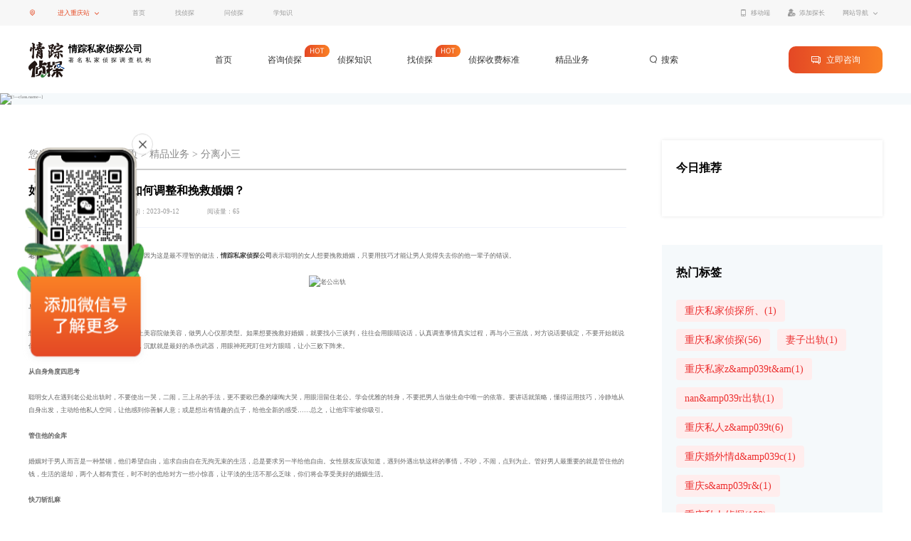

--- FILE ---
content_type: text/html
request_url: http://qingzongzt.com/jpyw/flxs/1931.html
body_size: 8001
content:
<!doctype html>
<html lang="en">
<head>
<meta charset="UTF-8">
<meta name="page" content="news">
<meta name="viewport" content="width=device-width, user-scalable=no, initial-scale=1.0, maximum-scale=1.0, minimum-scale=1.0">
<meta http-equiv="X-UA-Compatible" content="ie=edge">
<meta http-equiv="Page-Enter" contect="revealTrans(duration=10,transtion= 50)">
<meta http-equiv="Page-Exit" contect="revealTrans(duration=20，transtion=6)">
<meta name="renderer" content="webkit">
<meta name="format-detection" content="telephone=no">
<meta http-equiv="Cache-Control" content="no-transform,no-siteapp"/>
<title>如果老公出轨，女人如何调整和挽救婚姻？ - 情踪私家侦探公司</title>
<meta name="keywords" content="老公出轨,私家侦探,侦探公司" />
<meta name="description" content="老公出轨了，女人切勿一哭二闹三上吊，因为这是最不理智的做法，情踪私家侦探公司表示聪明的女人想要挽救婚姻，只要用技巧才能让男人觉得失去你的他一辈子的错误。" />
<link href="/skin/default/style/swiper-bundle.min.css" type="text/css" rel="stylesheet">
<link href="/skin/default/style/detective.css" type="text/css" rel="stylesheet" />
</head>
<body>
<section id="welcome" class="hidden-xs">
  <div class="container">
    <div class="welcome-locate city-select pull-left">
      <div class="welcome-locate-title"> <i class="yc-icon">&#xebbb;</i> <span class="welcome-locate-name"></span> </div>
    </div>
    <div class="welcome-city pull-left">
      <div class="welcome-city-title"> <a href="/"> 进入重庆站<i class="yc-icon">&#xe631;</i> </a> </div>
      <div class="welcome-city-hot">
        <h3 class="welcome-city-hot-title">热门城市</h3>
        <div class="welcome-city-hot-list"></div>
      </div>
    </div>
    <div class="welcome-nav pull-left"> <a href="/" class="welcome-nav-item">首页</a> <a href="/zzt/" class="welcome-nav-item">找侦探</a> <a href="/jpyw/" class="welcome-nav-item">问侦探</a> <a href="/ztzs/" class="welcome-nav-item">学知识</a> </div>
    <div class="welcome-right pull-right">
      <div class="welcome-mobile">
        <div class="welcome-mobile-title"> <i class="yc-icon">&#xe602;</i> 移动端 </div>
        <div class="welcome-mobile-content">
          <ul class="welcome-mobile-list">
            <li class="welcome-mobile-item">
              <div class="welcome-mobile-img"> <img src="/skin/default/images/code_1.jpg" class="img-responsive" alt=""> </div>
              <div class="welcome-mobile-text text-box">
                <h3 class="welcome-mobile-title">微信小程序</h3>
                <p class="welcome-mobile-summary">微信扫一扫, 随时查看和沟通</p>
              </div>
            </li>
            <li class="welcome-mobile-item">
              <div class="welcome-mobile-img"> <img src="/skin/default/images/code_1.jpg" class="img-responsive" alt=""> </div>
              <div class="welcome-mobile-text text-box">
                <h3 class="welcome-mobile-title">手机浏览器/微信浏览</h3>
                <p class="welcome-mobile-summary">微信扫一扫, 浏览器输入www.qingzongzt.com</p>
              </div>
            </li>
          </ul>
        </div>
      </div>
      <div class="welcome-add">
        <div class="welcome-add-title"> <i class="yc-icon">&#xe60b;</i>添加探长</div>
        <div class="welcome-add-code">
          <div class="welcome-add-code-img"> <img src="/skin/default/images/code_1.jpg" class="img-responsive" alt=""> </div>
          <p class="welcome-add-code-info">微信扫一扫，随时问探长</p>
        </div>
      </div>
      <div class="welcome-navigation">
        <div class="welcome-navigation-title"> 网站导航<i class="yc-icon">&#xe631;</i> </div>
        <div class="welcome-navigation-content">
          <div class="welcome-navigation-item">
            <div class="welcome-navigation-icon"> <i class="yc-icon">&#xe625;</i> </div>
            <div class="welcome-navigation-text">
              <h3 class="welcome-navigation-title">地区选择：</h3>
              <div class="welcome-navigation-list"><a href="/" class="welcome-navigation-item">重庆</a><a href="/beijing.html" class="welcome-navigation-item">北京</a><a href="/tianjin.html" class="welcome-navigation-item">天津</a><a href="/hebei.html" class="welcome-navigation-item">河北</a><a href="/sanxi.html" class="welcome-navigation-item">山西</a><a href="/liaoning.html" class="welcome-navigation-item">辽宁</a><a href="/jilin.html" class="welcome-navigation-item">吉林</a><a href="/heilongjiang.html" class="welcome-navigation-item">黑龙江</a><a href="/shanghai.html" class="welcome-navigation-item">上海</a><a href="/jiangsu.html" class="welcome-navigation-item">江苏</a><a href="/zhejiang.html" class="welcome-navigation-item">浙江</a><a href="/anhui.html" class="welcome-navigation-item">安徽</a><a href="/fujian.html" class="welcome-navigation-item">福建</a><a href="/jiangxi.html" class="welcome-navigation-item">江西</a><a href="/shandong.html" class="welcome-navigation-item">山东</a><a href="/henan.html" class="welcome-navigation-item">河南</a><a href="/hubei.html" class="welcome-navigation-item">湖北</a><a href="/hunan.html" class="welcome-navigation-item">湖南</a><a href="/guangdong.html" class="welcome-navigation-item">广东</a><a href="/guangxi.html" class="welcome-navigation-item">广西</a><a href="/hainan.html" class="welcome-navigation-item">海南</a><a href="/sichuan.html" class="welcome-navigation-item">四川</a><a href="/guizhou.html" class="welcome-navigation-item">贵州</a><a href="/yunnan.html" class="welcome-navigation-item">云南</a><a href="/shanxi.html" class="welcome-navigation-item">陕西</a><a href="/gansu.html" class="welcome-navigation-item">甘肃</a><a href="/qinghai.html" class="welcome-navigation-item">青海</a><a href="/ningxia.html" class="welcome-navigation-item">宁夏</a><a href="/hk.html" class="welcome-navigation-item">香港</a><a href="/macao.html" class="welcome-navigation-item">澳门</a></div>
            </div>
          </div>
<!--
          <div class="welcome-navigation-item">
            <div class="welcome-navigation-icon"> <i class="yc-icon">&#xe713;</i> </div>
            <div class="welcome-navigation-text">
              <h3 class="welcome-navigation-title">按专业选择：</h3>
              <div class="welcome-navigation-list"> <a href="" class="welcome-navigation-item">重庆</a> <a href="" class="welcome-navigation-item">北京</a> <a href="" class="welcome-navigation-item">天津</a> <a href="" class="welcome-navigation-item">河北</a> <a href="" class="welcome-navigation-item">山西</a> <a href="" class="welcome-navigation-item">内蒙古</a> <a href="" class="welcome-navigation-item">辽宁</a> </div>
            </div>
          </div>
          <div class="welcome-navigation-item">
            <div class="welcome-navigation-icon"> <i class="yc-icon">&#xe656;</i> </div>
            <div class="welcome-navigation-text">
              <h3 class="welcome-navigation-title">按问题选择：</h3>
              <div class="welcome-navigation-list"> <a href="" class="welcome-navigation-item">重庆</a> <a href="" class="welcome-navigation-item">北京</a> <a href="" class="welcome-navigation-item">天津</a> <a href="" class="welcome-navigation-item">河北</a> <a href="" class="welcome-navigation-item">山西</a> <a href="" class="welcome-navigation-item">内蒙古</a> <a href="" class="welcome-navigation-item">辽宁</a> </div>
            </div>
          </div>
          <div class="welcome-navigation-item">
            <div class="welcome-navigation-icon"> <i class="yc-icon">&#xe615;</i> </div>
            <div class="welcome-navigation-text">
              <h3 class="welcome-navigation-title">按项目选择：</h3>
              <div class="welcome-navigation-list"> <a href="" class="welcome-navigation-item">重庆</a> <a href="" class="welcome-navigation-item">北京</a> <a href="" class="welcome-navigation-item">天津</a> <a href="" class="welcome-navigation-item">河北</a> <a href="" class="welcome-navigation-item">山西</a> <a href="" class="welcome-navigation-item">内蒙古</a> <a href="" class="welcome-navigation-item">辽宁</a> </div>
            </div>
          </div>
-->
        </div>
      </div>
    </div>
  </div>
</section>
<header id="header">
  <div class="container">
    <h1 class="header-logo"> <a href="/"> <b class="header-logo-title hidden-xs">情踪私家侦探公司</b> <span class="header-logo-subtitle hidden-xs">著名私家侦探调查机构</span> </a> </h1>
    <div class="header-city visible-xs pull-left">
      <div class="header-city-title box-flex"> <i class="yc-icon">&#xebbb;</i> <span class="welcome-locate-name"></span> <i class="yc-icon">&#xe60c;</i> </div>
      <div class="header-city-list">
        <div class="header-city-current">当前城市：<span class="welcome-locate-name"></span></div>
        <div class="header-city-hot"></div>
      </div>
    </div>
    <ul class="header-nav hidden-xs">
      <li class="header-nav-item"><a href="/">首页</a></li>
      <li class="header-nav-item"><a href="/ztzs/ydyzx/">咨询侦探</a></li>
      <li class="header-nav-item"><a href="/ztzs/">侦探知识</a></li>
      <li class="header-nav-item"><a href="/zzt/">找侦探</a></li>
      <li class="header-nav-item"><a href="/sfbz/">侦探收费标准</a></li>
      <li class="header-nav-item"><a href="/jpyw/">精品业务</a></li>
    </ul>
    <div class="header-search hidden-xs">
      <div class="header-search-info"> <i class="yc-icon">&#xe632;</i> <span class="header-search-title">搜索</span> </div>
      <div class="header-search-content">
        <input type="text" name="" class="header-search-input" placeholder="请输入您要搜索的问题" />
        <button type="button" class="header-search-submit yc-icon">&#xe632;</button>
      </div>
    </div>
    <div class="header-consult hidden-xs"> <a href="" class="header-consult-button"><span><i class="yc-icon">&#xe706;</i>立即咨询</span></a> </div>
	<div class="header-tel pull-left visible-xs"><a href="tel:15696110007" rel="nofollow"><i class="yc-icon">&#xe610;</i>15696110007</a><br><a href="tel:023-89236666" rel="nofollow"><i class="yc-icon">&#xe610;</i>023-89236666</a></div>
    <div class="header-button visible-xs"><span></span></div>
  </div>
</header>
<nav id="nav" class="text-box">
  <div class="header-button active"></div>
  <div class="nav-search">
    <form action="/e/sch/index.php" method="get" name="schform">
      <div class="header-search-block"> <i class="yc-icon">&#xe632;</i>
        <input type="search" name="keyboard" class="header-search-input" oninput="Detective.Oninput(event)" placeholder="请输入您要搜索的问题"/>
        <input type="hidden" name="Submit">
      </div>
    </form>
  </div>
  <div class="nav-container">
    <div class="nav-title">MENU</div>
    <ul class="nav-list">
      <li class="nav-item"><a href="/">网站首页</a></li>
      <li class="nav-item"><a href="/ztzs/ydyzx/">咨询侦探</a></li>
      <li class="nav-item"><a href="/ztzs/">侦探知识</a></li>
      <li class="nav-item"><a href="/zzt/">找侦探</a></li>
      <li class="nav-item"><a href="/sfbz/">侦探收费标准</a></li>
      <li class="nav-item"><a href="/jpyw/">精品业务</a></li>
    </ul>
  </div>
  <div class="nav-contact text-center">
    <p><a href="tel:15696110007" rel="nofollow" target="_blank"> <i class="yc-icon">&#xe610;</i> <b>咨询热线</b></a> </p>
    <p><a href="tel:15696110007" rel="nofollow" target="_blank">15696110007</a> </p>
  </div>
  <div class="nav-contact text-center">
    <p><a href="tel:023-89236666" rel="nofollow" target="_blank"> <i class="yc-icon">&#xe610;</i> <b>座机</b></a> </p>
    <p><a href="tel:023-89236666" rel="nofollow" target="_blank">023-89236666</a> </p>
  </div>
</nav>
<section id="banner"><img src="/d/file/b0b6541d3196d1f052be34d4b7cd2c15.jpg" alt="[!---class.name--]" class="img-responsive"></section>
<section id="main" class="page-main">
  <div class="page-container page-detail-container">
    <div class="container">
      <div class="page-left">
        <div class="path">您当前所在的位置：<a href="/">首页</a>&nbsp;>&nbsp;<a href="/jpyw/">精品业务</a>&nbsp;>&nbsp;<a href="/jpyw/flxs/">分离小三</a></div>
        <h2 class="page-title">如果老公出轨，女人如何调整和挽救婚姻？</h2>
        <div class="page-info">
          <label>文章来源：<a href="https://www.qingzongzt.com/" target="_blank">情踪侦探</a></label>
          发布时间：2023-09-12<span>阅读量：<script src=/e/public/ViewClick/?classid=21&id=1931&addclick=1></script></span></div>
        <div class="page-text"><strong>老公出轨</strong>了，女人切勿一哭二闹三上吊，因为这是最不理智的做法，<strong><a href=https://www.qingzongzt.com/ target=_blank class=infotextkey>情踪私家侦探</a>公司</strong>表示聪明的女人想要挽救婚姻，只要用技巧才能让男人觉得失去你的他一辈子的错误。<br />
&nbsp;
<div style="text-align: center;"><img alt="老公出轨" src="/d/file/bd65576e4cf76e58f85ce07c92e0e9d7.jpg" style="width: 440px; height: 273px;" /></div>
<br />
<strong>与小三宣战</strong><br />
<br />
想让小三你过的很好，可以不牺牲血本上美容院做美容，做男人心仪那类型。如果想要挽救好婚姻，就要找小三谈判，往往会用眼睛说话，认真调查事情真实过程，再与小三宣战，对方说话要镇定，不要开始就说你怎么不要脸之类的话，要对方先说话，沉默就是最好的杀伤武器，用眼神死死盯住对方眼睛，让小三败下阵来。<br />
<br />
<strong>从自身角度四思考</strong><br />
<br />
聪明女人在遇到老公处出轨时，不要使出一哭，二闹，三上吊的手法，更不要欧巴桑的嚎啕大哭，用眼泪留住老公。学会优雅的转身，不要把男人当做生命中唯一的依靠。要讲话就策略，懂得运用技巧，冷静地从自身出发，主动给他私人空间，让他感到你善解人意；或是想出有情趣的点子，给他全新的感受&hellip;&hellip;总之，让他牢牢被你吸引。<br />
<br />
<strong>管住他的金库</strong><br />
<br />
婚姻对于男人而言是一种禁锢，他们希望自由，追求自由自在无拘无束的生活，总是要求另一半给他自由。女性朋友应该知道，遇到外遇出轨这样的事情，不吵，不闹，点到为止。管好男人最重要的就是管住他的钱，生活的退却，两个人都有责任，时不时的也给对方一些小惊喜，让平淡的生活不那么乏味，你们将会享受美好的婚姻生活。<br />
<br />
<strong>快刀斩乱麻</strong><br />
<br />
假如你无法原谅这段已经出轨的感情，那就要快刀斩乱麻，不妨拿出魄力和霸气。既然必须要有一个决断，那么三个人都得毫无退路地做出选择。当然，大家都是成年人，彼此可以开诚布公，不要把结局变成一场闹剧。都采取理性的方式，那么大家都可以很冷静地思考问题。<br />
<br />
<a href=https://www.qingzongzt.com/ target=_blank class=infotextkey>情踪私家侦探</a>公司主营婚外情调查取证，为广大女性朋友争取更大的利益。</div>
        <div class="page-label"> 关键词：<a href="/tags-10-0.html" target="_blank">老公出轨</a><a href="/tags-1-0.html" target="_blank">私家侦探</a><a href="/tags-2-0.html" target="_blank">侦探公司</a> </div>
        <div class="share"><b>转载：</b>感谢您对情踪网站的认可，以及对我们原创作品以及文章的青睐，非常欢迎各位朋友分享到个人站长或者朋友圈，但转载请说明文章出处“来源情踪侦探网”。<a href="https://www.qingzongzt.com/" target="_blank">https://www.qingzongzt.com/</a></div>
        <div class="page-next">
          <p>上一篇：<a href='/jpyw/flxs/1921.html'>婚外情出轨离婚财产分割法律规定</a></p>
          <p>下一篇：<a href='/jpyw/flxs/1932.html'>聪明女人教你如何经营婚姻</a></p>
        </div>
        <div class="otherlink">
          <h2 class="news_t">相关文章</h2>
          <ul>
                        <li><a href="/html/1929.html" title="老公出轨的表现及四大验证方法">老公出轨的表现及四大验证方法</a></li><li><a href="/jpyw/hwqdc/1924.html" title="老公出轨了怎么办？聪明女人教你怎么做">老公出轨了怎么办？聪明女人教你怎么做</a></li><li><a href="/jpyw/hwqdc/1922.html" title="老公出轨的表现是什么？">老公出轨的表现是什么？</a></li><li><a href="/html/1916.html" title="防止老公出轨到底怎么做才有用呢？">防止老公出轨到底怎么做才有用呢？</a></li><li><a href="/html/1913.html" title="老公出轨了怎么办？妻子挽回婚姻家庭的技巧">老公出轨了怎么办？妻子挽回婚姻家庭的技巧</a></li><li><a href="/html/1912.html" title="抓老公出轨最简单的办法，你知道哪几种？">抓老公出轨最简单的办法，你知道哪几种？</a></li><li><a href="/html/1911.html" title="发现老公出轨了怎么补救婚姻？">发现老公出轨了怎么补救婚姻？</a></li><li><a href="/html/1910.html" title="老公出轨了女人该怎么挽回老公的心？">老公出轨了女人该怎么挽回老公的心？</a></li><li><a href="/html/1908.html" title="老公出轨为什么不承认？">老公出轨为什么不承认？</a></li><li><a href="/jpyw/flxs/1899.html" title="老公出轨怎样挽回婚姻？">老公出轨怎样挽回婚姻？</a></li>                      </ul>
        </div>
      </div>
      <div class="page-right"> <div class="page-today-news">
  <h2 class="page-right-title">今日推荐</h2>
  <ul class="page-right-list">
      </ul>
</div>
<div class="page-today-hot">
  <h2 class="page-right-title">热门标签</h2>
  <ul class="tags_list page-right-list">
    <!--<li class="page-right-item ellipsis-1"> <a href="/jpyw/flxs/1393.html" title="自我提升真的能够劝退小三吗？"><strong>自我提升真的能够劝退小三吗？</strong></a> </li>-->
	<a href="/tags-48-0.html" target="_blank">重庆私家侦探所、(1)</a><a href="/tags-47-0.html" target="_blank">重庆私家侦探(56)</a><a href="/tags-46-0.html" target="_blank">妻子出轨(1)</a><a href="/tags-45-0.html" target="_blank">重庆私家z&amp;amp039t&am(1)</a><a href="/tags-44-0.html" target="_blank">nan&amp;amp039r出轨(1)</a><a href="/tags-43-0.html" target="_blank">重庆私人z&amp;amp039t(6)</a><a href="/tags-42-0.html" target="_blank">重庆婚外情d&amp;amp039c(1)</a><a href="/tags-41-0.html" target="_blank">重庆s&amp;amp039r&amp;(1)</a><a href="/tags-40-0.html" target="_blank">重庆私人侦探(108)</a><a href="/tags-39-0.html" target="_blank">重庆h&amp;amp039w&amp;(1)</a><a href="/tags-38-0.html" target="_blank">重庆s&amp;amp039j&amp;(1)</a><a href="/tags-37-0.html" target="_blank">重庆重庆调查公司(3)</a>  </ul>
</div>
<div class="page-service-hot">
  <h2 class="page-right-title">相关服务</h2>
  <ul class="page-service-list">
    <li class="page-service-item text-center"> <a href="https://www.qingzongzt.com/"> <i class="page-service-icon"> <img src="/skin/default/images/icon_2.png" class="img-responsive" alt=""> </i>
      <h3 class="page-service-title">按区域找</h3>
      </a> </li>
    <li class="page-service-item text-center"> <a href="https://www.qingzongzt.com/"> <i class="page-service-icon"> <img src="/skin/default/images/icon_3.png" class="img-responsive" alt=""> </i>
      <h3 class="page-service-title">按专业找</h3>
      </a> </li>
    <li class="page-service-item text-center"> <a href="https://www.qingzongzt.com/"> <i class="page-service-icon"> <img src="/skin/default/images/icon_4.png" class="img-responsive" alt=""> </i>
      <h3 class="page-service-title">按问题找</h3>
      </a> </li>
    <li class="page-service-item text-center"> <a href="https://www.qingzongzt.com/"> <i class="page-service-icon"> <img src="/skin/default/images/icon_5.png" class="img-responsive" alt=""> </i>
      <h3 class="page-service-title">按项目找</h3>
      </a> </li>
  </ul>
</div> </div>
    </div>
  </div>
</section>
<section id="fixed-left" class="hidden-xs"> <img src="/skin/default/images/code_2.png" class="img-responsive" alt="">
  <div class="fixed-close">
    <svg t="1666166727318" class="icon" viewBox="0 0 1024 1024" version="1.1" xmlns="http://www.w3.org/2000/svg"
             p-id="2528" width="200" height="200">
      <path d="M453.44 512L161.472 220.032a41.408 41.408 0 0 1 58.56-58.56L512 453.44 803.968 161.472a41.408 41.408 0 0 1 58.56 58.56L570.56 512l291.968 291.968a41.408 41.408 0 0 1-58.56 58.56L512 570.56 220.032 862.528a41.408 41.408 0 0 1-58.56-58.56L453.44 512z"
                  fill="#3D3D3D" p-id="2529"></path>
    </svg>
  </div>
</section>
<section id="fixed-right" class="hidden-xs">
  <ul class="fixed-menu">
    <li class="fixed-menu-item text-box" data-class="knowledge">侦探知识</li>
    <li class="fixed-menu-item text-box" data-class="looking">寻找侦探</li>
    <li class="fixed-menu-item text-box" data-class="consult">在线咨询</li>
    <li class="fixed-menu-item text-box" data-class="news">最新知识</li>
    <li class="fixed-menu-item text-box" data-class="service">精品业务</li>
  </ul>
</section>
<footer id="footer">
  <div class="footer-assure">
    <div class="container">
      <ul class="footer-assure-list">
        <li class="footer-assure-item text-box"><b class="footer-assure-title">一对一服务</b>
          <p class="footer-assure-text">一对一专业解答咨询服务</p>
        </li>
        <li class="footer-assure-item text-box"><b class="footer-assure-title">服务保障</b>
          <p class="footer-assure-text">平台侦探经过三重认证考核上岗</p>
        </li>
        <li class="footer-assure-item text-box"><b class="footer-assure-title">高效解答</b>
          <p class="footer-assure-text">快速咨询，快速响应</p>
        </li>
        <li class="footer-assure-item text-box"><b class="footer-assure-title">平台监督</b>
          <p class="footer-assure-text">平台全程监督律师办案过程</p>
        </li>
      </ul>
    </div>
  </div>
  <div class="footer-top">
    <div class="container">
      <div class="footer-logo hidden-xs"><span class="hidden">著名私家侦探调查机构</span></div>
      <div class="footer-tel">
        <p class="footer-tel-info">服务热线：（ 7x24小时 ）</p>
        <h3 class="footer-tel-number">15696110007<br>023-89236666</h3>
        <p class="footer-tel-info footer-tel-complaint">投诉举报：（ 7x24小时 ）</p>
        <h3 class="footer-tel-number">17623328888</h3>
      </div>
      <div class="footer-nav">
        <dl class="footer-nav-item">
          <dt class="footer-nav-channel"><a href="/ztzs/">侦探知识</a></dt>
          <dd class="footer-nav-link"><a href="/ztzs/ztbk/">侦探百科</a></dd><dd class="footer-nav-link"><a href="/ztzs/ztzt/">侦探专题</a></dd><dd class="footer-nav-link"><a href="/ztzs/twsf/">图文说法</a></dd><dd class="footer-nav-link"><a href="/ztzs/spsf/">视频说法</a></dd><dd class="footer-nav-link"><a href="/ztzs/ydyzx/">一对一咨询</a></dd><dd class="footer-nav-link"><a href="/ztzs/ztwd/">侦探问答</a></dd><dd class="footer-nav-link"><a href="/ztzs/jxjd/">精选解答</a></dd>        </dl>
        <dl class="footer-nav-item">
          <dt class="footer-nav-channel"><a href="/zzt/">找侦探</a></dt>
          <dd class="footer-nav-link"><a href="/zzt/xrzr/">寻人找人</a></dd><dd class="footer-nav-link"><a href="/zzt/yndc/">疑难调查</a></dd><dd class="footer-nav-link"><a href="/zzt/swdc/">商务调查</a></dd><dd class="footer-nav-link"><a href="/zzt/hydc/">婚姻调查</a></dd><dd class="footer-nav-link"><a href="/zzt/xzdc/">行踪调查</a></dd><dd class="footer-nav-link"><a href="/zzt/djwq/">打假维权</a></dd><dd class="footer-nav-link"><a href="/zzt/hftz/">寻车查车</a></dd><dd class="footer-nav-link"><a href="/zzt/srbb/">私人保镖</a></dd><dd class="footer-nav-link"><a href="/zzt/flzx/">法律咨询</a></dd>        </dl>
        <dl class="footer-nav-item">
          <dt class="footer-nav-channel"><a href="/jpyw/">精品业务</a></dt>
          <dd class="footer-nav-link"><a href="/jpyw/flxs/">分离小三</a></dd><dd class="footer-nav-link"><a href="/jpyw/hwqdc/">婚外情调查</a></dd><dd class="footer-nav-link"><a href="/jpyw/xrzr/">寻人找人</a></dd><dd class="footer-nav-link"><a href="/jpyw/swdc/">商务调查</a></dd><dd class="footer-nav-link"><a href="/jpyw/hftz/">合法讨债</a></dd><dd class="footer-nav-link"><a href="/jpyw/zmt/">自媒体</a></dd><dd class="footer-nav-link"><a href="/jpyw/jjfa/">解决方案</a></dd>        </dl>
      </div>
      <div class="footer-code text-center"><img src="/skin/default/images/code_1.jpg" class="img-responsive">
        <p>扫码添加侦探了解更多</p>
      </div>
    </div>
  </div>
  <div class="footer-copy text-center"> Copyright © 2025 重庆情踪法律咨询服务有限公司. All right reserved&nbsp;&nbsp;<a href="/sitemap.xml" target="_blank">站点地图</a>&nbsp;&nbsp;<a href="https://beian.miit.gov.cn/" target="_blank">渝ICP备2024029335号-1</a>&nbsp;&nbsp;<a target="_blank" rel="nofollow" href="https://beian.mps.gov.cn/#/query/webSearch?code=50010502503364"><img src="/skin/default/images/beian.png">&nbsp;&nbsp;渝公网安备50010502503364号</a>&nbsp;&nbsp;<a target="_blank" title="网站统计" href="https://v6.51.la/land/JvqW2ql3qDUrzJut">网站统计</a>
<script charset="UTF-8" id="LA_COLLECT" src="//sdk.51.la/js-sdk-pro.min.js"></script>
<script>LA.init({id:"JvqW2ql3qDUrzJut",ck:"JvqW2ql3qDUrzJut"})</script>
</div>
</footer>
<!--
<div id="wecode" class="hidden">QGSJZT</div>
<section id="footer-button" class="visible-xs navbar-fixed-bottom navbar-bottom"><a href="/" class="col-xs-4" target="_blank"> <i class="yc-icon">&#xe64b;</i> <span>网站首页</span> </a> <a id="copy_btn" data-clipboard-action="copy" data-clipboard-target="#wecode" class="col-xs-4"> <i class="yc-icon">&#xe65b;</i> <span>添加微信</span> </a> <a href="tel:15696110007" class="col-xs-4" target="_blank"> <i class="yc-icon">&#xe610;</i> <span>电话咨询</span> </a></section>
-->
<script src="/skin/default/js/jquery-3.3.1.min.js" type="text/javascript"></script> 
<script src="/skin/default/js/clipboard.min.js"></script> 
<script>
    var clipboard = new Clipboard('#copy_btn', {
        text: function () {
            return 'QGSJZT';
        }
    });
    clipboard.on('success',
        function (e) {
            alert("微信号复制成功");
            window.location.href = 'weixin://';
        });
    clipboard.on('error',
        function (e) {
            console.log(e);
        });
    // var clipboard = new Clipboard('#copy_btn');
    //
    // clipboard.on('success', function(e) {
    //     console.log(e);
    // });
    //
    // clipboard.on('error', function(e) {
    //     console.log(e);
    // });
    // clipboard.on('success', function (e) {
    //     console.log(e);
    //     // alert('微信号复制成功', 1500)
    //     // window.location.href = 'weixin://';
    // });
    //
    // clipboard.on('error', function (e) {
    //     console.log(e);
    // });
</script> 
<script type="text/javascript" src="https://api.map.baidu.com/api?v=3.0&ak=A6c7c116d39ac364e3e012669f440874"></script> 
<script src="/skin/default/js/bootstrap.min.js" type="text/javascript"></script> 
<script src="/skin/default/js/wow.min.js" type="text/javascript"></script> 
<script src="/skin/default/layer/layer.js" type="text/javascript"></script> 
<script src="/skin/default/js/swiper-bundle.min.js" type="text/javascript"></script> 
<script src="/skin/default/js/detective.js" type="text/javascript"></script>
</body>
</html>

--- FILE ---
content_type: text/css
request_url: http://qingzongzt.com/skin/default/style/detective.css
body_size: 16366
content:
@import "animate.min.css";@import "bootstrap.min.css";@import "public.youacacia.min.css";
/*redefine global*/
:root{
    --FEY-color-E44825:#E44825;
    --FEY-color-FA8125:#FA8125;
    --FEY-color-E54B25:#E54B25;
    --FEY-color-gradients-x:-webkit-gradient(linear,0% 0%, 100% 0%, from(var(--FEY-color-E44825)), to(var(--FEY-color-FA8125)));
    --FEY-color-gradients-y:-webkit-gradient(linear,0% 0%, 0% 100%, from(var(--FEY-color-E44825)), to(var(--FEY-color-FA8125)));
    --FEY-color-gradients-linear-x:linear-gradient(to right,var(--FEY-color-E44825),var(--FEY-color-FA8125));
    --FEY-border-color-x:-webkit-linear-gradient(60deg,var(--FEY-color-E44825),var(--FEY-color-FA8125)) 1 2;
}
::-webkit-scrollbar{width:4px;height:11px;border:none;background:var(--FEY-color-gradients-y)}
::-webkit-scrollbar-track-piece{border:none;position:absolute;padding:0;box-shadow:none;background:var(--FEY-color-gradients-y,#E44825);border-radius:1px}
::-webkit-scrollbar-thumb:vertical{background:var(--FEY-color-gradients-y,#E44825);border-radius:0;border:none}
::-webkit-scrollbar-thumb:horizontal{background:var(--FEY-color-gradients-y,#E44825);border-radius:0;border:none}
::-webkit-scrollbar{width:4px;height:12px}
::-webkit-scrollbar-button:vertical{display:none}
::-webkit-scrollbar-track:vertical{background:var(--FEY-color-gradients-y,#E44825)}
::-webkit-scrollbar-track-piece{background:#fff}
::-webkit-scrollbar-thumb:vertical{background:var(--FEY-color-gradients-y,#E44825);border-radius:5px}
::-webkit-scrollbar-thumb:vertical:hover{background:var(--FEY-color-gradients-y,#E44825)}
::-webkit-scrollbar-corner:vertical{background:var(--FEY-color-gradients-y,#E44825)}
@font-face {
	/*
    font-family: 'SourcehanSansCn'; 
    src: url('../fonts/SourcehanSansCn-Regular.eot'); 
    src: url('../fonts/SourcehanSansCn-Regular.eot#iefix') format('embedded-opentype'), 
    url('../fonts/SourcehanSansCn-Regular.woff2') format('woff2'),
    url('../fonts/SourcehanSansCn-Regular.woff') format('woff'),
    url('../fonts/SourcehanSansCn-Regular.ttf') format('truetype'),
    url('../fonts/SourcehanSansCn-Regular.svg') format('svg');
*/
}

@font-face {
    font-family: 'iconfont';  /* Project id 3661328 */
    src: url('//at.alicdn.com/t/c/font_3661328_1ke3esxa423.eot?t=1664503752154'); /* IE9 */
    src: url('//at.alicdn.com/t/c/font_3661328_1ke3esxa423.eot?t=1664503752154#iefix') format('embedded-opentype'), /* IE6-IE8 */
    url('//at.alicdn.com/t/c/font_3661328_1ke3esxa423.woff2?t=1664503752154') format('woff2'),
    url('//at.alicdn.com/t/c/font_3661328_1ke3esxa423.woff?t=1664503752154') format('woff'),
    url('//at.alicdn.com/t/c/font_3661328_1ke3esxa423.ttf?t=1664503752154') format('truetype'),
    url('//at.alicdn.com/t/c/font_3661328_1ke3esxa423.svg?t=1664503752154#iconfont') format('svg');
}
.yc-icon{ font-family:"iconfont" !important;
    font-size:var(--FEY-font-size-16);font-style:normal;
    -webkit-font-smoothing: antialiased;
    -webkit-text-stroke-width: 0.1px;
    -moz-osx-font-smoothing: grayscale;
}
body{font-family: SourcehanSansCn}
@media(min-width: 1440px){
    .container{width: 100%;max-width: 1440px;min-width: 75vw}
}
/*welcome*/
#welcome{height: 36px;background:#F7F7F7;}
.welcome-locate{line-height: 36px;margin-right: 20px;font-size: var(--FEY-font-size-14);color: var(--FEY-color-E54B25)}
.welcome-locate i{font-size: var(--FEY-font-size-16)}
.welcome-city{position: relative;padding: 0 10px;}
.welcome-city-title{font-size: var(--FEY-font-size-14);color: var(--FEY-color-E54B25);line-height: 36px;position: relative;padding-right:10px;}
.welcome-city-title a{color: var(--FEY-color-E54B25)}
.welcome-city-title i,.welcome-navigation-title i{position: absolute;right: 0;top: 52%;transform: rotate(90deg) translateX(-50%) translateY(-50%);-webkit-transform: rotate(90deg) translateX(-50%) translateY(-50%);-moz-transform: rotate(90deg) translateX(-50%) translateY(-50%);-o-transform: rotate(90deg) translateX(-50%) translateY(-50%);font-size: var(--FEY-font-size-12);line-height: 1;transition: all ease-in .3s;-webkit-transition: all ease-in .3s;-moz-transition: all ease-in .3s;-o-transition: all ease-in .3s}
.welcome-nav{margin-left: 40px;}
.welcome-nav-item{line-height: 36px;margin-right: 40px;font-size: var(--FEY-font-size-14);color: var(--FEY-color-999)}
.welcome-nav-item:hover{color: var(--FEY-color-E54B25)}
.welcome-mobile,.welcome-add,.welcome-navigation{float: left;margin-left: 5px;position: relative;padding: 0 10px;}
.welcome-mobile-title,.welcome-add-title,.welcome-navigation-title{font-size: var(--FEY-font-size-14);color: var(--FEY-color-999);line-height: 36px;cursor: pointer;position: relative}
.welcome-mobile-title i,.welcome-add-title i{margin-right: 5px;float: left;}
.welcome-navigation-title{padding-right: 10px;}
.welcome-mobile-content,.welcome-add-code,.welcome-navigation-content,.welcome-city-hot{position: absolute;top: 36px;background:var(--FEY-color-white);box-shadow: 0 5px 5px rgba(0,0,0,.1);border-radius:0 0 10px 10px;right: 0;display: none;z-index: 2}
.welcome-city-hot{left: 0;right: auto;width: 260px;padding: 15px;}
.welcome-city-hot-title{font-size: var(--FEY-font-size-16);margin-bottom: 10px;color: var(--FEY-color-E54B25);font-weight: bold}
.welcome-city-hot-list{display: block}
.welcome-city-hot-list a{font-size: var(--FEY-font-size-14);display: inline-block;margin-right: 15px;color: var(--FEY-color-black);}
.welcome-city-hot-list a:hover,.welcome-city-hot-list a.active{color: var(--FEY-color-E54B25);font-weight: bold}
.welcome-mobile-content{width: 300px;}
.welcome-mobile-item{display: flex;padding: 10px 15px;border-bottom: solid 1px var(--FEY-color-f2f2f2)}
.welcome-mobile-item:last-child{border: none}
.welcome-mobile-img{flex: 1;max-width: 90px;}
.welcome-mobile-text{flex: 1;max-width: calc(100% - 90px);padding-left: 20px;}
.welcome-mobile-text .welcome-mobile-title{width: 100%;text-align: left;font-size: var(--FEY-font-size-16);color: var(--FEY-color-333);font-weight: bold;line-height: 1;margin-bottom: 10px;}
.welcome-mobile-summary{font-size: var(--FEY-font-size-12);color: var(--FEY-color-999);display: block;width: 100%;}
.welcome-add-code{width:160px;padding: 10px;text-align: center}
.welcome-add-code-img{display: block;overflow: hidden}
.welcome-add-code-info{font-size: var(--FEY-font-size-12);color: var(--FEY-color-333);margin-top: 5px;}
.welcome-navigation-content{width: 540px;padding: 15px 20px;}
.welcome-navigation-content>.welcome-navigation-item{border-bottom: solid 1px var(--FEY-color-f2f2f2);margin-bottom: 10px;padding-bottom: 10px;display: flex}
.welcome-navigation-content>.welcome-navigation-item:last-child{border-bottom: none;margin-bottom: 0}
.welcome-navigation-icon{width: 30px;line-height: 30px}
.welcome-navigation-icon i{font-size: var(--FEY-font-size-24);background-image: var(--FEY-color-gradients-x);-webkit-text-fill-color: transparent;-webkit-background-clip: text}
.welcome-navigation-text{width: calc(100% - 35px);margin-left: 5px;}
.welcome-navigation-text .welcome-navigation-title{line-height: 30px;font-size: var(--FEY-font-size-16);background-image: var(--FEY-color-gradients-x);-webkit-text-fill-color: transparent;-webkit-background-clip: text;font-weight: bold}
.welcome-navigation-list{margin-top: 5px;}
.welcome-navigation-list .welcome-navigation-item{display: inline-block;margin-right:10px;font-size: var(--FEY-font-size-14);line-height: 2;color: var(--FEY-color-999)}
.welcome-navigation-list .welcome-navigation-item:hover{color: var(--FEY-color-E54B25)}
.welcome-city:hover,.welcome-mobile:hover,.welcome-add:hover,.welcome-navigation:hover{background: var(--FEY-color-white)}
.welcome-city:hover .welcome-city-hot,.welcome-mobile:hover .welcome-mobile-content,.welcome-add:hover .welcome-add-code,.welcome-navigation:hover .welcome-navigation-content{display: block}
@media(max-width: 992px){
    .welcome-locate{line-height: 35px}
    .welcome-nav-item{margin-right: 15px;}
    .welcome-nav{margin-left: 20px;}
}
/*header*/
#header{height: 94px; clear: both;}
#header .container{overflow: hidden;}
.header-logo{height: 50px;margin-top: 22px;margin-bottom: 22px;float: left}
.header-logo a{padding-left: 56px;height: 100%;display: block;background: url(../images/logo_1.png) no-repeat left center;background-size: auto 50px}
.header-logo-title{display: block;font-size: var(--FEY-font-size-20);color: var(--FEY-color-black);line-height: 1.5}
.header-logo-subtitle{font-size: var(--FEY-font-size-12);color: var(--FEY-color-black);letter-spacing: 4px;margin-top: 3px;display: block}
.header-nav{margin-left: 10.21%;float: left;display: flex;margin-top: 22px;}
.header-nav-item{line-height: 50px;padding: 0 25px;position: relative;}
.header-nav-item a{font-size: var(--FEY-font-size-18);color: var(--FEY-color-333)}
.header-nav-item:nth-child(2):after,.header-nav-item:nth-child(4):after{position: absolute;top: 4px;right: -14px;background: url(../images/icon_1.png) no-repeat center;width: 35px;height: 17px;background-size: contain;content: ''}
.header-nav-item:hover a,.header-nav-item.active a{color: var(--FEY-color-E54B25)}
.header-search{float: left;margin-left: 9.86%;margin-top: 28px;position: relative;margin-right: 30px;}
.header-search-info{font-size: var(--FEY-font-size-18);color: var(--FEY-color-333);line-height: 38px;}
.header-search-info i{font-size: var(--FEY-font-size-18);float: left;margin-right: 5px;}
.header-search-content{position: absolute;right: 0;top: 0;height: 38px;width: 0;background: var(--FEY-color-white);border-radius: 5px;box-shadow: 0 0 5px rgba(0,0,0,.2);display: flex;overflow: hidden;transition: ease-in .3s;-webkit-transition: ease-in .3s;-moz-transition: ease-in .3s;-o-transition: ease-in .3s}
.header-search-input{width: 200px;border: none;outline: none;padding-left: 10px;font-size: var(--FEY-font-size-14);color: var(--FEY-color-333)}
.header-search-submit{background: transparent;border: none;width: 40px;font-size: var(--FEY-font-size-18)}
.header-search:hover .header-search-content{width: 240px}
.header-consult{float: right;margin-top: 28px;}
.header-consult-button{height: 38px;background: var(--FEY-color-gradients-x);border-radius: 10px;display: block;width: 132px;text-align: center;line-height: 38px;font-size: var(--FEY-font-size-18);color: var(--FEY-color-white)}
.header-consult-button span{display: inline-block;overflow: hidden}
.header-consult-button i{float: left;margin-right: 8px;font-size: var(--FEY-font-size-20)}
/*.header-city{position: relative;}*/
.header-city-list{position: absolute;left: 0;top: 50px;width: 100%;background: var(--FEY-color-white);padding: 15px 5px 15px 15px;display: none}
.header-city-list:before{position: absolute;left: 0;top: 0;width: 100%;background: var(--FEY-color-gradients-x);height: 1px;content: '';opacity: .2}
.header-button:before,.header-button:after,.header-button span{background: var(--FEY-color-gradients-x)}
.header-city{margin-top: 5px;height: 40px}
.header-city-title{height: 100%;position: relative}
.header-city-title i{font-size: var(--FEY-font-size-24);color: var(--FEY-color-E44825);margin-right: 5px;}
.header-city-title span{font-size: var(--FEY-font-size-14);color: var(--FEY-color-E44825)}
.header-city-title i:last-child{position: absolute;font-size: var(--FEY-font-size-16);right: -25px;top: 50%;transform:translateY(-50%);-webkit-transform:translateY(-50%);-moz-transform:translateY(-50%);line-height: 1;transition: ease-in .3s;-webkit-transition: ease-in .3s;-moz-transition: ease-in .3s}
.header-city.active .header-city-title i:last-child{transform: rotateZ(180deg) translateY(30%);-webkit-transform: rotateZ(180deg) translateY(30%);-moz-transform: rotateZ(180deg) translateY(30%);}
.header-city-current{font-size: var(--FEY-font-size-14);color: var(--FEY-color-999)}
.header-city-current .welcome-locate-name{color: var(--FEY-color-E44825)}
.header-city-hot{margin-top: 10px;display: flex;flex-direction: row;flex-wrap: wrap;}
.header-city-hot a{width: calc(20% - 10px);margin-right: 10px;margin-bottom: 5px; border: solid 1px var(--FEY-color-dedede);line-height: 26px;text-align: center;font-size: var(--FEY-font-size-12);}
.header-city-hot a:hover{color: var(--FEY-color-E44825);border-color: var(--FEY-color-E44825)}
.header-city-hot a.active{color: var(--FEY-color-white);border-color: var(--FEY-color-E44825);background: var(--FEY-color-gradients-x)}
.header-tel{
	margin-left: 35px;
	height: 50px;
	line-height: 50px;
}
.header-tel a{
	color:var(--FEY-color-E44825);
	font-size: var(--FEY-font-size-14);
}
.header-tel a i{
	font-size: var(--FEY-font-size-14);
}
@media(min-width: 1400px) and (max-width: 1439px){
    .header-nav{margin-left: 5.12%}
    .header-nav-item{padding: 0 20px;}
    .header-nav-item a{font-size: var(--FEY-font-size-18)}
    .header-search{margin-left: 3.86%}
}
@media(max-width: 1400px){
    .header-nav{margin-left: 5.12%}
    .header-search{margin-left: 4.86%}
}
@media(max-width: 1180px){
    .header-nav{margin-left: 2.12%}
    .header-nav-item{padding: 0 10px;}
    .header-nav-item a{font-size: var(--FEY-font-size-16)}
    .header-nav-item:nth-child(2):after, .header-nav-item:nth-child(4):after{width: 14px;right: -2px;}
    .header-search{margin-left: 2.86%;margin-right: 0}
    .header-consult-button{font-size: var(--FEY-font-size-14);width: 110px;}
    .header-consult-button i{font-size: var(--FEY-font-size-16)}
}
@media(max-width: 992px){
    #header .container{padding: 0}
    .header-logo{height: 40px;}
    .header-logo a{padding-left: 40px;background-size: auto 30px;}
    .header-logo-subtitle{letter-spacing: 0px}
    .header-nav-item{line-height: 40px;}
    .header-search{margin-top: 23px;}
    .header-consult-button{width: 90px;height: 30px;line-height: 30px;}
}
@media(max-width: 760px){
    #header{position: fixed;top: 0;width: 100%;z-index: 2;background: var(--FEY-color-white);box-shadow: 0 0 5px rgba(0,0,0,.2);height: 50px;}
    .header-logo{margin-top: 5px;margin-bottom: 5px;}
    .header-logo a{padding-left: 50px;background-size: contain}
}
/*nav*/
#nav{position: fixed;right: 0;top: -100%;height: 100%;z-index: 1099;overflow: hidden}
#nav:before,#nav:after{position: absolute;content: '';border-radius:50%;opacity: .7;width:50%;transition: all 2s;height: 0;transition-delay: .6s}
#nav:before{left: -10%;top:-20%;background: -webkit-gradient(linear,0% 0%, 100% 100%, from(var(--FEY-color-E44825)), to(var(--FEY-color-FA8125)));z-index: 2}
#nav:after{right: -10%;bottom: -20%;background: -webkit-gradient(linear,0% 0%, 100% 100%, from(var(--FEY-color-E44825)), to(var(--FEY-color-FA8125)));}
#nav .header-button{position: absolute;top: 2vw;right: 2vw;z-index: 3}
#nav .header-button:before,#nav .header-button:after,#nav .header-button span{background: var(--FEY-color-white) !important}
.nav-search{position: relative;width: 90%;margin-bottom: 30px;z-index: 3}
.nav-search .header-search-block{position: initial;width: 100%;background: rgba(255,255,255,.4);height: 40px;border-radius: 10px;padding: 0 10px;line-height: 40px;}
.nav-search .header-search-block i{color: var(--FEY-color-white)}
.nav-search .header-search-block input{background: transparent;color: var(--FEY-color-white);font-size: var(--FEY-font-size-16);width: 90%}
.nav-search .header-search-block input::placeholder{color: var(--FEY-color-white);opacity: .6}
.nav-container{width: 90%;position: relative;z-index: 3}
.nav-title{font-size: var(--FEY-font-size-40);opacity: .3;margin-bottom: 10px;text-align: center;color: var(--FEY-color-white)}
.nav-item{padding: 5px 0 !important;text-align: center;border: none !important;line-height: 2}
.nav-item a{font-size: var(--FEY-font-size-16) !important;color: var(--FEY-color-white);padding: 0 !important}
.nav-item:hover a,.nav-item.active a{color: var(--FEY-color-E44825);font-weight: bold}
.nav-contact{margin-top: 6vh;border-top: solid 1px rgba(255,255,255,.2);width: 100%;position: relative;z-index: 3;padding-top: 5vh;color: var(--FEY-color-white)}
.nav-contact p{display: block;overflow: hidden;line-height: 30px;font-size: var(--FEY-font-size-18);font-weight: lighter;margin-top: 10px;}
.nav-contact p b{font-weight:lighter}
.nav-contact p:first-child{display: inline-block;}
.nav-contact i{float: left;font-size: var(--FEY-font-size-24);margin-right: 10px;}
.nav-contact p a{font-size: var(--FEY-font-size-30);font-weight: bold;color: var(--FEY-color-white)}
.nav-contact p:first-child a{font-size: var(--FEY-font-size-18);}
#nav.active{top: 0;}
#nav.active:before,#nav.active:after{height: 200%;width: 200%;border-radius: 0}
#nav.active:before{left: 0;top: 0}
#nav.active:after{right: 0;bottom: 0}
@keyframes full {
    0%{height: 0}
    100%{width: 100%;height: 100%;border-radius: 0}
}
/*banner*/
#banner{background: #f5f9fb;}
#banner .container{display: flex;}
.banner-nav{width: 15.76%;max-width: 230px;background: var(--FEY-color-white);position: relative;}
.banner-nav-item{height: 25%;border-bottom: solid 1px #E6E6E6;padding: 0 20px;}
.banner-nav-item:last-child{border-bottom: none}
.banner-nav-title{padding-left: 40px;background: url(../images/icon_2.png) no-repeat left top;background-size: 32px !important;width: 100%;}
.banner-nav-item:nth-child(2) .banner-nav-title{background: url(../images/icon_3.png) no-repeat left top;}
.banner-nav-item:nth-child(3) .banner-nav-title{background: url(../images/icon_4.png) no-repeat left top;}
.banner-nav-item:nth-child(4) .banner-nav-title{background: url(../images/icon_5.png) no-repeat left top;}
.banner-nav-name{font-size: var(--FEY-font-size-18);color: var(--FEY-color-333);line-height:30px;overflow: hidden}
.banner-nav-name i{color: #c4c4c4;float: right;margin-right: 30px;line-height: 30px}
.banner-nav-info{margin-top: 5px;font-size: var(--FEY-font-size-14);color: var(--FEY-color-999)}
.banner-nav-content{position: absolute;left: 100%;top: 0;height: 100%;background: var(--FEY-color-white);z-index: 10;box-shadow: 0 0 5px rgba(0,0,0,.05);width: 52.08vw;max-width: 1000px;padding: 24px 32px;display: none}
.banner-nav-subtitle{font-size: var(--FEY-font-size-16);color: var(--FEY-color-E54B25);margin-bottom: 10px;}
.banner-nav-subtitle a{color: var(--FEY-color-E54B25)}
.banner-nav-subtitle i{float: left;margin-right: 10px;font-size: var(--FEY-font-size-18)}
.banner-nav-list a{display: inline-block;margin-right: 56px;line-height: 2;margin-top: 10px;font-size: var(--FEY-font-size-14);}
.banner-nav-list a:hover{color: var(--FEY-color-E54B25)}
.banner-nav-item:hover .banner-nav-content{display: block}
.banner{width: 69.45%;max-width: 1000px;}
.banner-pagination span{background: var(--FEY-color-white);opacity: 1;width: 10px;height: 4px;border-radius: 2px;}
.banner-pagination span.swiper-pagination-bullet-active{background: var(--FEY-color-gradients-x);width: 20px;transition: ease-in .3s;-webkit-transition: ease-in .3s;-moz-transition: ease-in .3s;-ms-transition: ease-in .3s}
.banner-consult{width: 15.79%;max-width: 220px;background: -webkit-gradient(linear,0% 0%, 0% 100%, from(#FFE7E0), to(rgba(255, 245, 242, 0.4)));padding: 0 17px;}
.banner-consult-people{margin-top: 27px;text-align: center;}
.banner-consult-title{font-size: var(--FEY-font-size-22);color: var(--FEY-color-333);font-weight: 700;margin-bottom: 10px;}
.banner-consult-people-number{font-size: var(--FEY-font-size-20);background-image: var(--FEY-color-gradients-x);-webkit-background-clip: text;-webkit-text-fill-color: transparent;font-weight: 700;margin-bottom: 10px;}
.banner-consult-people-number b{font-size: var(--FEY-font-size-36)}
.banner-consult-info{text-align: center;font-size: var(--FEY-font-size-16);color: var(--FEY-color-333);margin-bottom: 25px}
.banner-consult-info span{color: var(--FEY-color-E54B25)}
.banner-consult-ad{display: block;margin-bottom: 37px;}
.banner-consult-data .banner-consult-title{text-align: center;font-weight: 400;font-size: var(--FEY-font-size-18);color: var(--FEY-color-333);margin-bottom: 13px;}
.banner-consult-data .banner-consult-title span{display: inline-block;}
.banner-consult-data .banner-consult-title span i{float: left;color: var(--FEY-color-E54B25);font-size: var(--FEY-font-size-26);line-height: 1;margin-right: 7px;margin-top: -2px;}
.banner-consult-data-info{text-align: center;font-size: var(--FEY-font-size-18);color: var(--FEY-color-333);line-height: 2.22}
.banner-consult-data-info span{color: var(--FEY-color-E54B25);font-weight: 700}
.banner-consult-button{margin-top: 25px;text-align: center}
.banner-consult-link{width: 132px;height: 38px;background: var(--FEY-color-gradients-x);line-height: 38px;text-align: center;font-size: var(--FEY-font-size-18);color: var(--FEY-color-white);display: inline-block;border-radius: 10px;}
@media(min-width: 1400px) and (max-width: 1439px){
    .banner-nav-name i{margin-right: 5px;}
    .banner-nav-item{padding: 0 10px;}
    .banner-nav-info{font-size: var(--FEY-font-size-12)}
    .banner-consult-people-number{font-size: var(--FEY-font-size-16)}
    .banner-consult-people-number b{font-size: var(--FEY-font-size-30)}
    .banner-consult-info{font-size: var(--FEY-font-size-12);margin-bottom: 20px;}
    .banner-consult-data .banner-consult-title{font-size: var(--FEY-font-size-16)}
    .banner-consult-data-info{font-size: var(--FEY-font-size-16);line-height: 2}
    .banner-consult-button{margin-top: 10px;}
}
@media(max-width: 1180px){
    .banner-nav-item{padding: 0 10px;}
    .banner-nav-title{padding-left: 30px;background-size: 22px !important;}
    .banner-nav-name{font-size: var(--FEY-font-size-14);line-height: 20px}
    .banner-nav-name i{margin-right: 0;line-height: 20px}
    .banner-nav-info{font-size: var(--FEY-font-size-12)}
    .banner-consult-people{margin-top: 15px;}
    .banner-consult-title{font-size: var(--FEY-font-size-16)}
    .banner-consult-people-number{font-size: var(--FEY-font-size-14)}
    .banner-consult-people-number b{font-size: var(--FEY-font-size-20)}
    .banner-consult-info{font-size: var(--FEY-font-size-12);margin-bottom: 15px;}
    .banner-consult-ad{margin-bottom: 15px;}
    .banner-consult-data .banner-consult-title{font-size: var(--FEY-font-size-14)}
    .banner-consult-data .banner-consult-title span i{font-size: var(--FEY-font-size-18)}
    .banner-consult-data-info{font-size: var(--FEY-font-size-14);line-height: 2}
    .banner-consult-button{margin-top: 10px;width: 100%}
    .banner-consult-link{width: 100%;font-size: var(--FEY-font-size-14);height: 30px;line-height: 30px;}
}
@media(max-width: 992px){
    #banner .container{flex-direction: row;flex-wrap: wrap}
    .banner-nav{width: 25%;}
    .banner{width: 75%;}
    .banner-consult{width: 100%;max-width: initial;display: none}
}
@media(max-width: 760px){
    #banner{margin-top: 50px;}
    #banner .container{padding: 0}
    .banner{width: 100%}
    #section-menu{background: #f5f9fb;padding: 15px 0;}
    #section-menu .container{display: flex;padding: 0}
    .section-menu-item{flex: 1;border-right: solid 1px rgba(0,0,0,.05);padding: 5px 10px;}
    .section-menu-item:last-child{margin-right: 0}
    .section-menu-icon{width: 40px;height: 40px;display: block;margin: auto}
    .section-menu-title{font-size: var(--FEY-font-size-14);margin-top: 10px;background-image: var(--FEY-color-gradients-x);-webkit-background-clip: text;-webkit-text-fill-color: transparent;font-weight: 700}
    .section-menu-summary{margin-top: 10px;font-size: var(--FEY-font-size-12);color: var(--FEY-color-999)}
}
/*main*/
.home-title{font-size: var(--FEY-font-size-26);color: var(--FEY-color-333);overflow: hidden;line-height: 40px;font-weight: 700}
.home-info{margin-left: 20px;font-size: var(--FEY-font-size-16);color: var(--FEY-color-999);font-weight: 400}
.home-more{float: right;font-weight: normal;font-size: var(--FEY-font-size-16);color: var(--FEY-color-333)}
.home-more:hover{color: var(--FEY-color-E54B25)}
.home-nav{display: flex;margin-top: 30px;}
.home-nav-item{height: 42px;margin-right: 30px;line-height: 42px;text-align: center;border-radius: 10px;overflow: hidden;}
.home-nav-item a{display: block;padding: 0 20px;font-size: var(--FEY-font-size-20);color: var(--FEY-color-333);}
.home-nav-item:hover,.home-nav-item.active{background: var(--FEY-color-gradients-x)}
.home-nav-item:hover a,.home-nav-item.active a{color: var(--FEY-color-white)}
.section:nth-child(odd){background: var(--FEY-color-white)}
.section:nth-child(even){background: #F5F9FB}
.section-item{display: none}
.section-content .section-item:first-child{display: block}
@media(max-width: 1439px) and (min-width: 1400px){
    .home-nav-item{margin-right: 15px;}
    .home-nav-item a{padding: 0 10px;font-size: var(--FEY-font-size-16);}
}
@media(max-width: 1400px){
    .home-nav-item{margin-right: 15px;}
    .home-nav-item a{padding: 0 10px;}
}
@media(max-width: 1180px){
    .home-title{font-size: var(--FEY-font-size-20);line-height: 30px;}
    .home-info,.home-more{font-size: var(--FEY-font-size-14)}
    .home-nav{margin-top: 20px;}
    .home-nav-item{margin-right: 10px;line-height: 34px;height: 34px;}
    .home-nav-item a{font-size: var(--FEY-font-size-16);padding: 0 6px}
}
@media(max-width: 760px){
    .home-title{font-size: var(--FEY-font-size-22);position: relative}
    .home-info{margin-left: 0;display: block;line-height: 1.5;margin-top: 5px;}
    .home-info, .home-more{font-size: var(--FEY-font-size-12)}
    .home-more{line-height: 30px;position: absolute;right: 0;top: 0}
    .home-nav{flex-direction: row;flex-wrap: wrap;margin-top: 10px;}
    .home-nav-item{margin-right: 5px;width:calc(33.33% - 5px);height: auto;line-height: 1.2;margin-top: 5px;border-radius: 5px;}
    .home-nav-item a{font-size: var(--FEY-font-size-14);padding:7px 5px;justify-content: center;display: flex;align-content: center;align-items: center;}
}
/*knowledge */
.knowledge {padding: 50px 0}
.knowledge-content{margin-top: 40px;}
.knowledge-item{padding: 0 38px;margin-bottom: 60px}
.knowledge-item:nth-child(odd){padding-left: 0}
.knowledge-item:nth-child(even){padding-right: 0}
.knowledge-item:last-child,.knowledge-item:nth-last-child(2){margin-bottom: 0}
.knowledge-item-block{display: flex;}
.knowledge-img{width: 166px;height: 150px;border-radius: 10px;overflow: hidden}
.knowledge-img-block{display: block;width: 100%;height: 100%;background-repeat: no-repeat;background-size: cover;background-position: center;transition: all ease-in .3s;-webkit-transition: all ease-in .3s;-moz-transition: all ease-in .3s;-o-transition: all ease-in .3s;}
.knowledge-text{width: calc(100% - 166px);padding-left: 30px;}
.knowledge-title{font-size: var(--FEY-font-size-20);color: var(--FEY-color-333);margin-bottom: 15px;line-height: 1;}
.knowledge-summary{font-size: var(--FEY-font-size-16);color: var(--FEY-color-999);line-height: 2.375}
.knowledge-item-block:hover .knowledge-img-block{transform: scale(1.1);-webkit-transform: scale(1.1);-moz-transform: scale(1.1);-ms-transform: scale(1.1)}
.knowledge-item-block:hover .knowledge-title{background-image: var(--FEY-color-gradients-x);-webkit-text-fill-color: transparent;-webkit-background-clip: text;font-weight: 700}
@media(min-width: 1400px) and (max-width: 1439px){
    .knowledge-title{font-size: var(--FEY-font-size-18)}
    .knowledge-summary{font-size: var(--FEY-font-size-14)}
}
@media(max-width: 1180px){
    .knowledge-content{margin-top: 30px;}
    .knowledge-item{padding: 0 15px;margin-bottom: 30px;}
    .knowledge-img{width: 120px;height: 100px;}
    .knowledge-text{width: calc(100% - 120px);padding-left: 20px;}
    .knowledge-title{font-size: var(--FEY-font-size-16);margin-bottom: 10px;}
    .knowledge-summary{font-size: var(--FEY-font-size-14);line-height: 1.7}
}
@media(max-width: 760px){
    .knowledge{padding: 30px 0}
    .knowledge-content{margin-top: 20px;}
    .knowledge-item{padding: 0;margin-bottom: 15px;}
    .knowledge-img{width: 100px;height: 80px;}
    .knowledge-text{width: calc(100% - 100px);padding-left: 15px;}
    .knowledge-title{font-size: var(--FEY-font-size-16);margin-bottom: 10px;}
    .knowledge-summary{font-size: var(--FEY-font-size-12);-webkit-line-clamp:2;line-height: 2}
    .knowledge-item:nth-last-child(2){margin-bottom: 15px;}
}
/*looking*/
.looking{padding: 50px 0 85px;}
.looking-content{margin-top:25px;background: var(--FEY-color-white);border-radius: 10px;padding: 40px;}
.looking-section {overflow: hidden;}
.looking-left{width: 57.35%;float: left}
.looking-left-item:nth-child(odd){padding-left: 0}
.looking-left-item:nth-child(even){padding-right: 0}
.looking-item-block{display: block}
.looking-img{width: 100%;border-radius: 10px;height: 316px;overflow: hidden}
.looking-img-block{display: block;overflow: hidden;width: 100%;height: 100%;background-repeat: no-repeat;background-size: cover;background-position: center;transition: all ease-in .3s;-webkit-transition: all ease-in .3s;-moz-transition: all ease-in .3s;-o-transition: all ease-in .3s;}
.looking-text{margin-top: 25px;}
.looking-title{font-size: var(--FEY-font-size-20);color: var(--FEY-color-333);margin-bottom: 13px}
.looking-summary{font-size: var(--FEY-font-size-16);color: var(--FEY-color-999);line-height: 1.75}
.looking-time{margin-top: 10px;font-size: var(--FEY-font-size-14);color: var(--FEY-color-999);}
.looking-time span{margin: auto 10px;}
.looking-list{width: 42.65%;padding-left: 30px;float: right}
.looking-item{margin-bottom: 30px;}
.looking-item:last-child{margin-bottom: 0}
.looking-item .looking-item-block{display: flex;}
.looking-item .looking-img{width: 132px;height: 132px;}
.looking-item .looking-text{width: calc(100% - 132px);padding-left: 20px;margin-top: 0;padding-top: 5px}
.looking-item-block:hover .looking-img-block{transform: scale(1.1);-webkit-transform: scale(1.1);-moz-transform: scale(1.1);-ms-transform: scale(1.1)}
.looking-item-block:hover .looking-title{background-image: var(--FEY-color-gradients-x);-webkit-text-fill-color: transparent;-webkit-background-clip: text;font-weight: 700}
@media(min-width: 1400px) and (max-width: 1439px){
    .looking-content{padding: 30px;}
    .looking-title{font-size: var(--FEY-font-size-18)}
    .looking-summary{font-size: var(--FEY-font-size-14)}
    .looking-time{font-size: var(--FEY-font-size-12)}
}
@media(max-width: 1180px){
    .looking-content{padding: 20px;}
    .looking-left-item{padding: 0 10px}
    .looking-img{height: 220px;}
    .looking-text{margin-top: 15px;}
    .looking-title{font-size: var(--FEY-font-size-16)}
    .looking-summary{font-size: var(--FEY-font-size-14)}
    .looking-time{font-size: var(--FEY-font-size-12)}
    .looking-item{margin-bottom: 20px;}
    .looking-item .looking-img{width: 120px;height: 100px;}
    .looking-item .looking-text{width: calc(100% - 120px);padding-left: 20px;padding-top: 0}
    .looking-item .looking-text .looking-title{margin-bottom: 5px;}
    .looking-item .looking-text .looking-time{margin-top: 5px}
}
@media(max-width: 760px){
    .looking{padding: 40px 0 30px}
    .looking-content{padding: 10px;}
    .looking-left{width: 100%;margin-bottom: 30px;}
    .looking-img{height: 125px;}
    .looking-summary{font-size: var(--FEY-font-size-12);line-height: 2}
    .looking-list{width: 100%;padding-left: 0;}
    .looking-item .looking-img{width: 100px;height: 100px;}
    .looking-item .looking-text{width: calc(100% - 100px);padding-left: 15px;}
}
/*consult*/
.consult{padding:32px 0 50px }
.consult .container{display: flex;}
.consult-left{width: 72.92%;padding-top: 18px;}
.consult-left .knowledge-item{margin-bottom: 25px;padding: 0 20px}
.consult-left .knowledge-item:nth-child(odd){padding-left: 0}
.consult-left .knowledge-item:nth-child(even){padding-right: 0}
.consult-left .knowledge-item:last-child,.consult-left .knowledge-item:nth-last-child(2){margin-bottom: 0}
.consult-content{margin-top: 40px;overflow: hidden}
.consult-form{margin-top: 30px;}
.consult-textarea{position: relative;margin-bottom: 25px;}
.consult-textarea-block{height: 250px;width: 100%;padding: 30px;font-size: var(--FEY-font-size-16);color: var(--FEY-color-333);outline: none;position: relative;resize: none}
.consult-form-upload,.consult-form-input,.consult-textarea-block{border: solid 1px #e2e2e2;border-radius: 10px;outline: none}
.consult-textarea-number{position: absolute;right: 20px;bottom: 20px;font-size: var(--FEY-font-size-16);color: var(--FEY-color-999)}
.consult-textarea-block::placeholder{color: var(--FEY-color-999)}
.consult-form-bottom{display: flex}
.consult-form-upload{width: 66.67%;height: 190px;}
.consult-form-upload-block{display: flex}
.consult-upload-papers{border-right: solid 1px var(--FEY-color-dedede);margin-right: 10px;padding-right: 10px;display: none;text-align: center}
.consult-upload-papers i{display: block;font-size: var(--FEY-font-size-26);line-height: 1;}
.consult-upload-file-info{font-size: var(--FEY-font-size-14);color: var(--FEY-color-333);line-height: 1;overflow: hidden}
.consult-upload-button{height: 92px;box-shadow: 0px 2px 10px #C4C4C4;border-radius: 10px;position: relative;width: 262px;margin-bottom: 22px;line-height: 30px;font-size: var(--FEY-font-size-16);color: var(--FEY-color-E44825);}
.consult-upload-button-item{position: relative;cursor: pointer;min-width: 120px;height: 30px}
.consult-upload-button-item i{font-size: var(--FEY-font-size-32);color: var(--FEY-color-E44825);float: left;margin-right: 15px;line-height: 30px;}
.consult-upload-button-item span{display: inline-block;overflow: hidden}
.consult-upload-button.active{width: auto;padding: 0 20px;max-width: 400px;}
.consult-upload-button.active .consult-upload-button-item{height: 100%}
.consult-upload-title{font-weight: normal}
.consult-upload-file{position: absolute;left: 0;top: 0;width: 100%;height: 100%;opacity: 0;cursor: pointer}
.consult-upload-info{font-size: var(--FEY-font-size-16);color: var(--FEY-color-999);line-height: 1.5}
.consult-form-box{width: calc(33.33% - 20px);margin-left: 20px;}
.consult-form-input{width: 100%;margin-bottom: 20px;height: 50px;padding-left: 20px;font-size: var(--FEY-font-size-16);color: var(--FEY-color-333)}
.consult-form-input::placeholder{color: var(--FEY-color-333)}
.consult-form-button{height: 50px;width: 100%;background: var(--FEY-color-gradients-x);border: none;border-radius: 10px;font-size: var(--FEY-font-size-20);color: var(--FEY-color-white);font-weight:700}
.consult-right{width: calc(27.08% - 20px);margin-left: 20px;background: #f5f9fb;border-radius: 10px;padding: 18px}
.consult-right .home-title{padding-left: 13px;position: relative}
.consult-right .home-title:before{position: absolute;left: 0;top: 50%;width: 4px;height: 26px;background: var(--FEY-color-E44825);margin-top: -13px;content: ''}
.self-media-box{margin-top: 30px;height: calc(100% - 70px)}
.self-media-box .swiper-media{height: 550px;}
.self-media-img{display: block;height: 207px;border-radius: 10px;overflow: hidden;position: relative}
.self-media-img-block{display: block;overflow: hidden;width: 100%;height: 100%;background-repeat: no-repeat;background-size: cover;background-position: center;transition: all ease-in .3s;-webkit-transition: all ease-in .3s;-moz-transition: all ease-in .3s;-o-transition: all ease-in .3s;}
.self-media-icon {position: absolute;left: 0;top: 0;width: 100%;height: 100%;font-size: var(--FEY-font-size-50);color: var(--FEY-color-white)}
.self-media-title {margin-top: 20px;font-size: var(--FEY-font-size-20);color: var(--FEY-color-333);line-height: 1}
.self-media-box ul li:hover .self-media-img-block{transform: scale(1.1);-webkit-transform: scale(1.1);-moz-transform: scale(1.1);-ms-transform: scale(1.1)}
.self-media-box ul li:hover .self-media-title{background-image: var(--FEY-color-gradients-x);-webkit-text-fill-color: transparent;-webkit-background-clip: text;font-weight: 700}
@media(min-width: 1400px) and (max-width: 1439px){
    .self-media-title{font-size: var(--FEY-font-size-18)}
}
@media(max-width: 1180px){
    .consult-form{margin-top: 0}
    .consult-textarea-block{height: 150px;padding: 15px;}
    .consult-form-upload{height: 170px;}
    .consult-form-input{height: 40px;}
    .self-media-box .swiper-media{height:430px;}
    .self-media-img{height: 150px;}
    .self-media-title{font-size: var(--FEY-font-size-16)}
}
@media(max-width: 992px){
    .consult .container{display: block}
    .consult-left{width: 100%;}
    .consult-right{width: 100%;margin-left: 0;margin-top: 30px;}
    .self-media-box .swiper-media{height: auto}
}
@media(max-width: 760px){
    .consult{padding: 20px 0; }
    .consult-content{margin-top: 30px;}
    .consult-textarea-block{height: 160px;padding: 10px;font-size: var(--FEY-font-size-14);display: block;}
    .consult-textarea{margin-bottom: 20px;}
    .consult-form-bottom{flex-direction: row;flex-wrap: wrap}
    .consult-form-upload{width: 100%;height: auto;padding: 20px 0}
    .consult-upload-button.active{padding: 0 10px;max-width: 85%}
    .consult-upload-papers{max-width: 40%}
    .consult-upload-info{text-align: center;font-size: var(--FEY-font-size-12)}
    .consult-form-box{width: 100%;margin-top:20px;padding-left: 0;margin-left: 0}
    .consult-form-input{height: 44px;}
    .consult-form-button{font-size: var(--FEY-font-size-18)}
    .consult-right{padding: 15px}
    .self-media-box{margin-top: 20px;}
    .self-media-img{height: 120px;}
    .self-media-title{margin-top: 10px;font-size: var(--FEY-font-size-14)}
    .consult-left .knowledge-item{padding: 0}
    .consult-left .knowledge-item:nth-last-child(2){margin-bottom: 25px;}
}
/*news*/
.news{padding: 50px 0}
.news-content{margin-top: 25px;padding:40px 12px;background: var(--FEY-color-white) }
.news-item{padding: 0 28px;margin-bottom: 56px;}
.news-item:last-child,.news-item:nth-last-child(2),.news-item:nth-last-child(3){margin-bottom: 0}
.news-title{font-size: var(--FEY-font-size-20);color: var(--FEY-color-333);margin-bottom: 15px;line-height: 1}
.news-summary{font-size: var(--FEY-font-size-16);line-height: 1.75;color: var(--FEY-color-999)}
.news-user{margin-top: 10px;display: flex;}
.news-user-avatar{width: 40px;height: 40px;border-radius: 50%;background-repeat: no-repeat;background-size: cover;background-position: center;margin-right: 10px;}
.news-user-girl{background-image: url(../images/icon_7.png)}
.news-user-male{background-image: url(../images/icon_6.png)}
.news-user-info{font-size: var(--FEY-font-size-14);color: var(--FEY-color-black);display: flex;align-items: center}
.news-user-time{display: block;font-size: var(--FEY-font-size-12);color: var(--FEY-color-999)}
.news-item-block:hover .news-title{background-image: var(--FEY-color-gradients-x);-webkit-text-fill-color: transparent;-webkit-background-clip: text;font-weight: 700}
@media(min-width: 1400px) and (max-width: 1439px){
    .news-title{font-size: var(--FEY-font-size-18)}
    .news-summary{font-size: var(--FEY-font-size-14)}
}
@media(max-width: 1180px){
    .news-content{padding: 20px 12px;}
    .news-title{font-size: var(--FEY-font-size-16)}
    .news-summary{font-size: var(--FEY-font-size-14)}
}
@media(max-width: 992px){
    .news-item{padding: 0 10px;margin-bottom: 30px;}
}
@media(max-width: 760px){
    .news{padding: 30px 0}
    .news-item{padding: 0}
    .news-item:nth-last-child(2), .news-item:nth-last-child(3){margin-bottom: 30px;}
}
/*service*/
.service{padding: 30px 0 65px }
.service .container{display: flex}
.service .home-nav-item{margin-right: 5px;}
.service-left{width: 72.92%}
.service-content{margin-top: 60px;}
.service-section{overflow: hidden}
.service-carousel{width: 36.19%;float: left;margin-right: 30px;}
.service-img{height: 213px;border-radius: 10px;overflow: hidden}
.service-img-block{display: block;overflow: hidden;width: 100%;height: 100%;background-repeat: no-repeat;background-size: cover;background-position: center;transition: all ease-in .3s;-webkit-transition: all ease-in .3s;-moz-transition: all ease-in .3s;-o-transition: all ease-in .3s;}
.service-title{margin-top: 12px;font-size: var(--FEY-font-size-20);color: var(--FEY-color-333);margin-right: 50px;}
.service-time{margin-top: 12px;font-size: var(--FEY-font-size-14);color: var(--FEY-color-999)}
.service-time span{margin-left: 15px;}
.service-pagination{top: 227px;bottom: auto;text-align: right;width: auto !important;right: 0;left: auto !important}
.service-pagination span{background: #ccc;opacity: 1;border-radius: 4px;}
.service-pagination span.swiper-pagination-bullet-active{background: var(--FEY-color-gradients-x);width: 16px;}
.service-recommend{margin-top: 30px;}
.service-recommend-item{padding: 0 9px;}
.service-recommend-item:nth-child(odd){padding-left: 0}
.service-recommend-item:nth-child(even){padding-right: 0}
.service-recommend-item .service-img{height: 142px;}
.service-recommend-item .service-title{margin-right: 0}
.service-list{width: calc(63.81% - 30px);float: right}
.service-list .service-item{margin-bottom: 30px}
.service-list .service-item:last-child{margin-bottom: 0}
.service-list .service-item a{display: flex;}
.service-list .service-img{width: 132px;height: 132px;}
.service-list .service-text{width: calc(100% - 132px);padding-left: 25px;}
.service-list .service-text .service-title{margin-top: 0}
.service-summary{margin-top: 10px;font-size: var(--FEY-font-size-16);color: var(--FEY-color-999);line-height: 2.275}
.service-right{width: calc(27.08% - 20px);padding: 0 18px}
.service-right .home-title{padding-left: 13px;position: relative}
.service-right .home-title:before{position: absolute;left: 0;top: 50%;width: 4px;height: 26px;background: var(--FEY-color-E44825);margin-top: -13px;content: ''}
.article-one{margin-top: 20px;border-radius: 10px;overflow: hidden;position: relative;margin-bottom: 15px;}
.article-img{position: relative;}
.article-one .article-title{position: absolute;left: 0;bottom: 0;width: 100%;background: rgba(0,0,0,.6);padding: 5px 6px;font-size: var(--FEY-font-size-14);color: var(--FEY-color-white)}
.article-item{margin-bottom: 22px;}
.article-item:last-child{margin-bottom: 0}
.article-item-block{display: flex;line-height: 18px;}
.article-number{width: 18px;height: 18px;border-radius:4px;background: #ccc;font-size: var(--FEY-font-size-14);color: var(--FEY-color-white);text-align: center;font-style: normal;margin-right: 10px;}
.article-item:first-child .article-number,.article-item:nth-child(2) .article-number,.article-item:nth-child(3) .article-number{background: var(--FEY-color-E44825)}
.article-item-block .article-title{width: calc(100% - 28px);font-size: var(--FEY-font-size-14);color: var(--FEY-color-666)}
.service-content ul li:hover .service-img-block{transform: scale(1.1);-webkit-transform: scale(1.1);-moz-transform: scale(1.1);-ms-transform: scale(1.1)}
.service-content ul li:hover .service-title,.article-item-block:hover .article-title{background-image: var(--FEY-color-gradients-x);-webkit-text-fill-color: transparent;-webkit-background-clip: text;font-weight: 700}
@media(min-width: 1400px) and (max-width: 1439px){
    .service-title{font-size: var(--FEY-font-size-18)}
    .service-summary{font-size: var(--FEY-font-size-14)}
}
@media(max-width: 1180px){
    .service-title{font-size: var(--FEY-font-size-16)}
    .service-img{height: 170px}
    .service-pagination{top: 183px;}
    .service-time{font-size: var(--FEY-font-size-12)}
    .service-summary{font-size: var(--FEY-font-size-14);line-height: 1.6}
    .service-recommend-item .service-img{height: 100px;}
    .service-list .service-img{height: 110px;}
    .article-item{margin-bottom: 14px}
}
@media(max-width: 992px){
    .service{padding-bottom: 30px}
    .service .container{display: block}
    .service-left{width: 100%;}
    .service-content{margin-top: 30px;}
    .service-right{width: 100%;margin-left: 0;background: #f5f9fb;margin-top: 30px;padding: 15px;}
    .article-one{display: none}
    .article-hot-list{margin-top: 30px;overflow: hidden}
    .article-item{width: calc(50% - 20px);float: left;margin-right: 40px}
    .article-item:nth-child(2n){margin-right: 0}
}
@media(max-width: 760px){
    .service-carousel{width: 100%}
    .service-recommend{margin-top: 20px;}
    .service-list{width: 100%;margin-top: 30px;}
    .service-list .service-img{width: 100px;height: 90px;}
    .service-list .service-text{width: calc(100% - 100px);padding-left: 15px;}
    .service-list .service-item{margin-bottom: 20px;}
    .service-time{margin-top: 5px;}
    .service-summary{margin-top: 5px;}
    .article-item{width: calc(50% - 10px);margin-right: 20px;margin-bottom: 20px;}
}
/*fixed left and right*/
#fixed-left,#fixed-right{position: fixed;top: 50%;z-index: 10;transform: translateY(-50%)}
#fixed-left{max-width: 185px;left: 1.77vw}
.fixed-close{position: absolute;border: solid 1px var(--FEY-color-ddd);padding: 7px;border-radius: 50px;width: 30px;height: 30px;top: -20px;right: -7px;cursor: pointer;background: var(--FEY-color-white)}
.fixed-close svg{width: 15px;height: 15px;fill: var(--FEY-color-333)}
.fixed-close svg path{fill: var(--FEY-color-333)}
.fixed-close:hover {border-color: var(--FEY-color-E44825)}
.fixed-close:hover svg path{fill: var(--FEY-color-E44825)}
#fixed-right{right: 3.125vw;box-shadow: 0px 2px 12px #DBDBDB;border-radius: 10px;overflow: hidden;display: none}
.fixed-menu{background: var(--FEY-color-white);border-radius: 10px;overflow: hidden}
.fixed-menu-item{height: 70px;padding:0 14px;width: 60px;position: relative;font-size: var(--FEY-font-size-16);color: var(--FEY-color-333);cursor: pointer;border-radius: 10px;}
.fixed-menu-item:after{display: block;width: 30px;height: 1px;background: var(--FEY-color-eee);margin: auto;content: '';position: absolute;bottom: 0;left: 50%;margin-left: -15px;}
.fixed-menu-item:last-child:after{display: none}
.fixed-menu-item:hover{color: var(--FEY-color-E44825)}
.fixed-menu-item.active{background: var(--FEY-color-gradients-x);color: var(--FEY-color-white)}
.fixed-menu-item:hover:after,.fixed-menu-item.active:after{display: none}
@media(max-width: 1180px){
    #fixed-left{max-width: 120px;left: .5vw}
    #fixed-right{right: 1.5vw}
    .fixed-menu-item{font-size: var(--FEY-font-size-14)}
}
/*footer*/
.footer-assure{background: #F7FAFC;padding: 50px 0 45px}
.footer-assure-list{display: flex;}
.footer-assure-item{flex: 1;margin-left: 40px;padding-left: 90px;background-repeat: no-repeat;background-position:left center;background-size: 72px;background-image: url(../images/icon_8.png);height: 72px;}
.footer-assure-title,.footer-assure-text{width: 100%;text-align: left}
.footer-assure-title{font-size: var(--FEY-font-size-20);color: var(--FEY-color-333);margin-top: 7px;}
.footer-assure-text{font-size: var(--FEY-font-size-16);color: var(--FEY-color-999)}
.footer-top{background: #2C2C2C;padding: 40px 0 0}
.footer-top .container{border-bottom: solid 1px #3D3D3D;padding-bottom: 30px;display: flex}
.footer-logo{width: 16.94%;border-right: solid 1px #3D3D3D;background: url(../images/logo_2.png) no-repeat left center;background-size: 160px}
.footer-tel{width: 25.14%;border-right: solid 1px #3D3D3D;padding-top: 12px;text-align: center}
.footer-tel-info{font-size: var(--FEY-font-size-16);color: var(--FEY-color-white);margin-bottom: 10px;}
.footer-tel-number{font-size: var(--FEY-font-size-26);color: #F97E25;font-weight: 700;margin-bottom: 53px}
.footer-tel-number:last-child{margin-bottom: 0}
.footer-nav{display: flex;width: 39.58%;border-right: solid 1px #3D3D3D;padding:0 3.38vw}
.footer-nav-item{flex: 1;}
.footer-nav-channel {font-size: var(--FEY-font-size-16);margin-bottom: 12px;}
.footer-nav-channel a{color: var(--FEY-color-white)}
.footer-nav-link{line-height: 1.75;font-size: var(--FEY-font-size-16)}
.footer-nav-link a{color: #cccccc}
.footer-nav-link:hover a{color: var(--FEY-color-E44825)}
.footer-code{width: 18.34%;padding-left: 3.85vw}
.footer-code p{margin-top: 10px;font-size: var(--FEY-font-size-16);color: var(--FEY-color-white)}
.footer-copy{background: #2C2C2C;padding: 20px 0;font-size: var(--FEY-font-size-16);color: var(--FEY-color-white)}
.footer-copy a{color: var(--FEY-color-white)}
@media(min-width: 1400px) and (max-width: 1439px){
    .footer-assure-item{margin-left: 10px;}
    .footer-assure-title{font-size: var(--FEY-font-size-18)}
    .footer-assure-text{font-size: var(--FEY-font-size-14)}
    .footer-nav{padding: 0 1.18vw 0 3.18vw}
}
@media(max-width: 1180px){
    .footer-assure-item{margin-left:20px;padding-left: 70px;background-size: 62px}
    .footer-assure-title{font-size: var(--FEY-font-size-18)}
    .footer-assure-text{font-size: var(--FEY-font-size-12)}
    .footer-logo{background-size: 120px;}
    .footer-nav-link{font-size: var(--FEY-font-size-14)}
    .footer-code p{font-size: var(--FEY-font-size-12)}
    .footer-copy{font-size: var(--FEY-font-size-14)}
}
@media (max-width: 760px) {
    #footer{margin-bottom: 60px;}
    .footer-assure{padding: 30px 0;}
    .footer-assure-list{display: block;overflow: hidden}
    .footer-assure-item{width: 50%;margin-left: 0;border-bottom: solid 1px #ddd;display: block;float: left;border-right: solid 1px #ddd;padding-top: 40px;padding-left: 0;background-position: top center;height: auto;padding-bottom: 20px;text-align: center;background-size: 40px}
    .footer-assure-item:nth-child(2n){border-right: 0}
    .footer-assure-item:last-child,.footer-assure-item:nth-last-child(2){border-bottom: none;padding-top:60px;background-position: top 20px center;padding-bottom: 0}
    .footer-assure-title{margin-top: 10px;font-size: var(--FEY-font-size-16);display: block;width: 100%;text-align: center}
    .footer-assure-text{text-align: center;min-height: 36px;overflow: hidden;padding: 0 10px;
    display: block;
    display: -webkit-box;
    -webkit-box-orient: vertical;
    -webkit-line-clamp: 2;}
    .footer-top{padding: 30px 0 0}
    .footer-top .container{flex-direction: row;flex-wrap: wrap}
    .footer-tel{width: 100%;border-bottom: solid 1px #3D3D3D;border-right: none;padding-top: 0;padding-bottom: 30px;}
    .footer-tel-info{font-size: var(--FEY-font-size-14)}
    .footer-tel-number{font-size: var(--FEY-font-size-24);margin-bottom: 25px;}
    .footer-nav{width: 100%;border-bottom: solid 1px #3D3D3D;border-right: none;padding: 30px 0 30px 6vw}
    .footer-code{width: 100%;padding: 30px 0 0}
    .footer-code img{max-width: 160px;}
    .footer-copy{padding: 10px 0;font-size: var(--FEY-font-size-12)}
}
/*footer button*/
#footer-button{background: var(--FEY-color-gradients-x);border-top-color: var(--FEY-color-E44825)}
.navbar-bottom a{border-left-color: var(--FEY-color-E44825);border-right-color: rgba(255,255,255,.2)}
/*page news*/
/*.page-main{background: #F5F9FB}*/
.page-channel{padding: 30px 0}
.page-channel-item{display: flex;border-bottom: solid 1px #eff2fb;margin-bottom: 30px;padding-bottom: 10px;}
.page-channel-name{width: 100px;font-size: var(--FEY-font-size-16);color: var(--FEY-color-999);text-align: right;padding: 5px 0}
.page-channel-list{width: calc(100% - 100px);display: flex;flex-wrap: wrap;flex-direction: row}
.page-channel-list a{display: block;font-size: var(--FEY-font-size-14);color: var(--FEY-color-333);padding: 5px 10px;border-radius: 12px;margin-right: 20px;margin-bottom: 10px;}
.page-channel-list a:hover{color: var(--FEY-color-E44825)}
.page-channel-list a.active{background: var(--FEY-color-gradients-x);color: var(--FEY-color-white)}
.page-container{padding-bottom: 50px}
.page-container .container{display: flex}
.page-left{width: 70%;}
.page-right{width: calc(30% - 50px);margin-left: 50px;}
.page-news-hot{border-radius: 10px;overflow: hidden}
.page-news-block{position: relative;display: block;}
.page-news-img{overflow: hidden;height: 340px;border-radius: 10px;}
.page-news-img-block{width: 100%;height: 100%;background-repeat: no-repeat;background-position: center;background-size: cover;display: block;transition: all ease-in .3s;-webkit-transition: all ease-in .3s;-moz-transition: all ease-in .3s;-o-transition: all ease-in .3s}
.page-news-block .page-news-title{bottom: 0;left: 0;position: absolute;width: 100%;padding: 15px;font-size: var(--FEY-font-size-20);background-image: var(--FEY-color-gradients-x);-webkit-text-fill-color: transparent;-webkit-background-clip: text;font-weight: bold}
.news-pagination{width: auto !important;right: 10px;bottom: 0;left: auto !important;}
.news-pagination span{background: var(--FEY-color-white);opacity: 1;border-radius: 4px;}
.news-pagination span.swiper-pagination-bullet-active{background: var(--FEY-color-gradients-x);width: 16px}
.page-news-list{margin-top: 40px;margin-bottom: 50px;}
.page-news-item{border-bottom: solid 1px #eff2fb;padding-bottom: 20px;margin-bottom: 20px;}
.page-news-item-block{display: flex;}
.page-news-item-block .page-news-img{width: 160px;height: 120px;}
.page-news-text{width: calc(100% - 160px);padding-left: 20px;}
.page-news-text .page-news-title{font-size: var(--FEY-font-size-20);color: var(--FEY-color-333);margin-bottom: 10px;}
.page-news-summary{font-size: var(--FEY-font-size-16);color: var(--FEY-color-999);line-height: 1.7}
.page-news-time{margin-top: 10px;font-size: var(--FEY-font-size-14);color: var(--FEY-color-999)}
.page-news-time span{margin-left: 20px;}
.page-news-item:hover .page-news-img-block,.page-news-block:hover .page-news-img-block{transform: scale(1.1);-webkit-transform: scale(1.1);-moz-transform: scale(1.1);-o-transform: scale(1.1)}
.page-news-item:hover .page-news-title{background-image: var(--FEY-color-gradients-x);-webkit-background-clip: text;-webkit-text-fill-color: transparent;font-weight: bold}
.page-today-news{box-shadow: 0 0 5px rgba(0,0,0,.1);padding: 30px 20px;margin-bottom: 40px;}
.page-right-title{font-size: var(--FEY-font-size-24);color: var(--FEY-color-black);font-weight: bold}
.page-right-list{margin-top: 30px;}
.tags_list a{
	margin: 0 10px 10px 0;
	display: inline-block;
	color: rgba(237, 50, 50, 1);
	font-size: 14px;
	background: rgba(255, 237, 237, 1);
	border-radius: 4px;
	padding:5px 12px
}
.page-right-item{font-size: var(--FEY-font-size-14);line-height: 2;margin-bottom: 10px;position: relative;}
.page-right-item:before{position: absolute;left: 0;top: 50%;width: 6px;height: 6px;background: var(--FEY-color-gradients-x);content: '';margin-top: -3px;border-radius: 5px;}
.page-right-item:last-child{margin-bottom: 0}
.page-right-item a{padding-left: 20px;color: var(--FEY-color-333)}
.page-right-item:hover a{color: var(--FEY-color-E44825);font-weight: bold}
.page-today-hot{padding: 30px 20px;background:#F5F9FB}
.page-service-hot{margin-top: 60px;}
.page-service-hot .page-right-title{padding-left: 20px;position: relative}
.page-service-hot .page-right-title:before{position: absolute;left: 0;top: 50%;width: 6px;height: 24px;background: var(--FEY-color-gradients-y);content: '';margin-top: -12px;}
.page-service-list{box-shadow: 0 0 5px rgba(0,0,0,.1);margin-top: 30px;display: flex;padding: 20px 20px 10px;flex-direction: row;flex-wrap: wrap}
.page-service-item{width: 50%;margin-bottom: 20px;}
.page-service-icon{display: block;width: 40px;margin: auto}
.page-service-title{margin-top: 10px;font-size: var(--FEY-font-size-18);color: var(--FEY-color-999)}
@media(max-width: 760px){
    .page-channel{padding: 10px 0;}
    .page-channel-item{float: left;width: 50%;position: relative;padding-bottom: 5px;margin-bottom: 0}
    .page-channel-list{position: absolute;left: 0;top: 36px;z-index: 2;background: var(--FEY-color-white);width: 100%;padding: 10px;box-shadow: 0 0 5px rgba(0,0,0,.2);display: none;overflow: hidden}
    .page-channel-name{width: 100%;text-align: left;position: relative;font-size: var(--FEY-font-size-14)}
    .page-channel-item:first-child .page-channel-name:before{position: absolute;right: 10px;top:50%;width: 1px;height: 20px;background: var(--FEY-color-ddd);content:'' ;margin-top: -10px;}
    .page-channel-item:last-child{padding-left: 10px;}
    .page-channel-name span{float: right;text-align: left;width: 50%;color: var(--FEY-color-E44825)}
    .page-channel-list a{width: calc(50% - 5px);margin-right: 10px;text-align: center;padding: 0;line-height: 30px;margin-bottom: 5px;font-size: var(--FEY-color-FA8125);float: left;}
    .page-channel-list a:nth-child(2n){margin-right: 0;}
    .page-channel-item:first-child .page-channel-list a{width: calc(100% - 5px);margin-right: 7px;}
    .page-channel-item:first-child .page-channel-list a:nth-child(2n){margin-right: 7px}
    .page-channel-item:first-child .page-channel-list a:nth-child(3n){margin-right: 0}
    .page-container{margin-top: 20px;}
    .page-container .container{flex-direction: row;flex-wrap: wrap}
    .page-left{width: 100%;margin-bottom: 30px;}
    .page-news-img{height: 230px;}
    .page-news-block .page-news-title{font-size: var(--FEY-font-size-16)}
    .page-news-item-block .page-news-img{width: 100px;height: 90px;}
    .page-news-text{width: calc(100% - 100px);padding-left: 15px;}
    .page-news-text .page-news-title{font-size: var(--FEY-font-size-16);margin-bottom: 5px;}
    .page-news-summary{font-size: var(--FEY-font-size-12)}
    .page-news-time{font-size: var(--FEY-font-size-12);margin-top: 5px;}
    .page-right{width: 100%;margin-left: 0;margin-top: 20px;}
    .page-service-title{font-size: var(--FEY-font-size-16)}
}
/*page details*/
.page-left .path { font-size: 14px; font-weight: normal; margin-bottom: 20px; position: relative; border-bottom: #ccc 2px solid; color: #888; line-height: 40px; }
.page-left .path a { color: #888}
.page-left .path:after { position: absolute; width: 100px; height: 2px; background: var(--FEY-color-E54B25); content: ""; left: 0; bottom: -2px }
.page-detail-container{margin: 50px auto}
.page-title{font-size: var(--FEY-font-size-24);color: var(--FEY-color-black);font-weight: bold;margin-bottom: 15px;}
.page-info{font-size: var(--FEY-font-size-14);color: var(--FEY-color-999);border-bottom: solid 1px #eff2fb;margin-bottom: 30px;padding-bottom: 10px;}
.page-info a{color: var(--FEY-color-999);}
.page-info span{margin-left: 3vw}
.page-info label{padding-right: 3vw}
.page-detail-container .page-text{font-size: var(--FEY-font-size-14);color: var(--FEY-color-666)}
.page-left .share{
	margin: 15px 0;
	padding: 10px 20px;
	background: #f7f7f7;
	border-left: 3px solid #000;
}
.page-left .share a{color: var(--FEY-color-333);}
.page-label{margin-top: 30px;font-size: var(--FEY-font-size-14);color: var(--FEY-color-666)}
.page-label a{margin-right: 5px; padding: 5px 10px;border-radius: 5px;background: var(--FEY-color-gradients-x);color: var(--FEY-color-white)}
.otherlink li { overflow: hidden; text-overflow: ellipsis; white-space: nowrap; line-height: 28px; position: relative; padding-left: 10px; font-size: 14px; }
.otherlink li a{color: var(--FEY-color-333);}
.otherlink li:before { position: absolute; content: ""; width: 3px; height: 3px; background: #a0a0a0; top: 13px; left: 0; }
.otherlink li span { float: right; font-size: 13px; color: #999; margin-left: 20px }
.news_t { font-size: 18px; font-weight: normal; padding: 5px 0; margin: 20px 0 10px; position: relative; border-bottom: #ececec 1px solid; color: #333; }
@media(max-width: 760px){
    .page-detail-container{margin: 30px auto auto}
    .page-title{font-size: var(--FEY-font-size-18)}
    .page-info{font-size: var(--FEY-font-size-12);margin-bottom: 20px;}
    .page-detail-container .page-text{font-size: var(--FEY-font-size-12)}
    .page-label{font-size: var(--FEY-font-size-12)}
    .page-label a{padding: 2px 10px;}
}
/*page*/
.page a,.page b{box-shadow: 0 0 5px rgba(0,0,0,.2);margin: 5px;border-color: #fff;color: #777777;line-height: 36px;height: 36px;border-radius: 4px;padding: 0 12px}
.page b{background: var(--FEY-color-gradients-x);color: var(--FEY-color-white)}
.page a:hover{color: var(--FEY-color-E44825)}
@media(max-width: 760px){
    .page a,.page b{height: 28px;line-height: 28px;padding: 0 8px;}
}
/*page next*/
.page-next{margin-top: 20px;border-top: dashed 1px #ddd;padding-top: 15px;display: flex}
.page-next p{font-size: 14px;line-height: 30px;color: #999;width: 50%}
.page-next p:last-child{text-align: right}
.page-next p a{color: var(--FEY-color-black);display: block;font-weight: bold}
.page-next p:hover,.page-next p:hover a{background-image: var(--FEY-color-gradients-linear-x);-webkit-background-clip: text;-webkit-text-fill-color: transparent;font-weight: bold}
@media(max-width: 760px){
	.page-next{flex-direction: column;}
    .page-next p{width: 100%; line-height: 1.8;font-size: var(--FEY-font-size-12);padding-right: 3vw}
    .page-next p:last-child{padding-right: 3vw;padding-left: 0;text-align: left;}
	.page-next p a{display: inline-block;}
    /*.page-next{display: block}*/
    /*.page-next p{width: 100%;text-overflow: ellipsis;white-space: nowrap;overflow: hidden;font-size: var(--FEY-font-size-12)}*/
    /*.page-next p a{display: contents}*/
    /*.page-next p:last-child{text-align: left}*/
}
/*page toll*/
.page-toll-container{padding: 70px 0 60px;}
.page-toll-details{box-shadow: 0 0 5px rgba(0,0,0,.1);padding: 30px}
.page-toll-details .page-text{font-size: var(--FEY-font-size-16)}
.page-toll-info{margin-top: 20px;font-size: var(--FEY-font-size-12);color: var(--FEY-color-999);line-height: 2}
.page-toll-type{margin-top: 50px;box-shadow: 0 0 5px rgba(0,0,0,.1);}
.page-toll-type >.page-toll-title{border-bottom: solid 1px var(--FEY-color-f2f2f2);padding: 15px 30px;font-size: var(--FEY-font-size-24);color: var(--FEY-color-333)}
.page-toll-top{display: flex;border-bottom: solid 1px var(--FEY-color-f2f2f2);}
.page-toll-left{width: 30%;padding: 0 2vw}
.page-toll-list{width: 70%;display: flex;flex-direction: row;flex-wrap: wrap}
.page-toll-item{width: calc(100% / 3);position: relative;border-left:solid 1px var(--FEY-color-f2f2f2);border-bottom: solid 1px var(--FEY-color-f2f2f2);padding: 30px 2vw;height: 250px;}
.page-toll-item:first-child,.page-toll-item:last-child{display: none}
.page-toll-item:last-child,.page-toll-item:nth-last-child(2),.page-toll-item:nth-last-child(3),.page-toll-item:nth-last-child(4){border-bottom: none;}
.page-toll-top i{font-size: var(--FEY-font-size-50);line-height: 1;color: var(--FEY-color-333)}
.page-toll-top .page-toll-title{font-size: var(--FEY-font-size-24);color: var(--FEY-color-333);margin-top: 10px;}
.page-toll-summary{font-size: var(--FEY-font-size-14);color: var(--FEY-color-333);line-height: 1.8;visibility: hidden;display: none}
.page-toll-content{position: absolute;width: 100%;left: 0;bottom: 100%;background: var(--FEY-color-white);box-shadow: 0 0 10px rgba(0,0,0,.2);padding: 25px;display: none}
.page-toll-subtitle{font-size: var(--FEY-font-size-20);color: var(--FEY-color-333);margin-bottom: 10px;}
.page-toll-content .page-text{font-size: var(--FEY-font-size-14);line-height: 2;color: var(--FEY-color-666)}
.page-toll-item:hover .page-toll-content{display: block}
.page-toll-left:hover .page-toll-summary{display: block;visibility: visible;margin-top: 25px;}
.page-text.page-toll-info{padding: 15px 30px;margin-top: 0;font-size: var(--FEY-font-size-14);color: var(--FEY-color-333);line-height: 2}
@media(max-width: 1180px){
    .page-toll-item{height: 200px;}
}
@media(max-width: 760px){
    .page-toll-container{padding: 30px 0 40px}
    .page-toll-details{padding: 20px}
    .page-toll-details .page-title{font-size: var(--FEY-font-size-20)}
    .page-toll-details .page-text{font-size: var(--FEY-font-size-14)}
    .page-toll-type >.page-toll-title{padding: 15px 20px;font-size: var(--FEY-font-size-20)}
    .page-toll-list{width: 100%}
    .page-toll-item{width: 50%;height: auto}
    .page-toll-item:first-child, .page-toll-item:last-child{display: flex}
    .page-toll-item:nth-last-child(3),.page-toll-item:nth-last-child(4){border-bottom: solid 1px var(--FEY-color-f2f2f2)}
    .page-toll-top i{font-size: var(--FEY-font-size-30)}
    .page-toll-top .page-toll-title{font-size: var(--FEY-font-size-16)}
    .page-toll-content{position: initial;bottom: auto;display: block;box-shadow: none;padding: 0;margin-top: 10px;}
    .page-toll-subtitle{display: none}
    .page-toll-content .page-text{font-size: var(--FEY-font-size-12)}
    .page-text.page-toll-info{padding: 15px}
}
/*index Two*/
@font-face{font-family:Barlow;src:url(../fonts/Barlow-Regular.ttf)}
@font-face{font-family:Merriweather;src:url(../fonts/Merriweather-Regular-9.ttf)}
@font-face{font-family:BarlowLight;src:url(../fonts/BarlowLight.ttf)}
.bg-fff{background-color:#fff}
.bg-F5F9FB{background-color:#f5f9fb}
.box{padding:40px 0}
.img-box{position:relative;width:100%;overflow:hidden}
.img-box img{display:block;width:100%;height:100%;object-fit:cover;transition:.5s all ease-in-out;-webkit-transition:.5s all ease-in-out;-moz-transition:.5s all ease-in-out;-o-transition:.5s all ease-in-out}
.img-box:hover img{transform:scale(1.05);-webkit-transform:scale(1.05);-moz-transform:scale(1.05);-o-transform:scale(1.05)}
.flex{display:-ms-flexbox;display:flex;-ms-flex:auto;flex:auto}
.multiLine{overflow:hidden;text-overflow:ellipsis;display:-webkit-box;-webkit-line-clamp:2;white-space:break-spaces;-webkit-box-orient:vertical;line-height:1.7}

.hd{margin-bottom:10px;padding:5px 0;display:flex;align-items:center;justify-content:space-between;color:#333}
.hd span{font-size:22px;font-weight:800}
.hd a{font-size:16px}
.hd a:hover{color:#e54b25}
.box-left{margin:0;width:68%}
.box-right{margin:0;width:30%}
.ztzs .ct{justify-content:space-between}
.ztzs .ct-left{width:46%;margin-right:4%}
.ztzs .ct-right{width:50%}
.zs-hot{display:block;width:100%;position:relative}
.zs-hot img{display:block;width:100%}
.zs-hot p{position:absolute;left:0;bottom:0;width:100%;padding:5px 15px;font-size:16px;line-height:2;color:#fff;border-radius:0 0 5px 5px;background:rgba(51,51,51,.6);overflow:hidden;text-overflow:ellipsis;white-space:nowrap}
.zs-goods-list li{margin-top:30px}
.ztzs .zs-item{align-items:center;justify-content:space-between}
.zs-item i{width:32%}
.zs-item .zs-text{padding:5px 0 5px 20px;width:68%}
.zs-item .zs-text h2{padding-bottom:15px;font-size:20px;color:#000}
.zs-item .zs-text p{line-height:1;font-size:16px;color:#999}
.zs-item .zs-text p span{margin-left:15px;padding-left:15px;position:relative;display:inline-block}
.zs-item .zs-text p span:before{content:"";width:1px;height:88%;background-color:#999;position:absolute;left:0;top:50%;transform:translateY(-50%)}
.zs-list .zs-item .zs-text{position:relative}
.zs-list .zs-item .zs-text h2{font-size:18px}
.zs-list li+li{margin-top:15px}
.zs-list .zs-item .time{position:absolute;right:15px;bottom:10px;font-size:14px;color:#999}
.zt-list .zt-item{padding:15px 30px;align-items:center;justify-content:space-between;background-color:#f0f6ff;border-radius:10px}
.zt-list .zt-item i{width:68px;height:68px;display:flex;align-items:center;justify-content:center}
.zt-list .zt-item i img{display:block;height:80%}
.zt-list .zt-item .zt-text{margin:0}
.zt-list .zt-item h4{font-size:20px;font-weight:700;color:#0051ad}
.zt-list .zt-item p{font-size:16px;color:#666;font-weight:400;line-height:2}
.zt-list .zt-item.no2 h4{color:#b50707}
.zt-list .zt-item.no3 h4{color:#2e9900}
.zt-list .zt-item.no2{background-color:#fff4f2}
.zt-list .zt-item.no3{background-color:#faffed}
.zt-list a+a{margin-top:15px}
.zt-ad{margin-top:15px;display:block}
.section2 .container{padding:30px;justify-content:space-between}
.section2 .container:after,.section2 .container:before{display:none}
.left-zxjd{margin:0 3% 0 0;width:53%}
.section2 .box-right{margin:0;width:44%}
.jd-list .jd-item+.jd-item{margin-top:20px}
.jd-title{margin-bottom:10px;align-items:center}
.item-ct-ft i,.jd-title i{margin-right:10px;width:20px;height:20px;text-align:center;line-height:20px;border-radius:5px;font-style:normal;color:#fff;background:linear-gradient(90deg,#e44825 0,#fa8125 100%),#ededed}
.jd-title span{width:calc(100% - 30px)}
.item-ct-top{margin-bottom:15px;align-items:center}
.item-ct-top .i-name{align-items:center;color:#000;font-size:14px}
.item-ct-top .i-name b{padding:0 10px}
.item-ct-top .i-name span{color:#999}
.item-ct-top .i-add{color:#666}
.item-ct-top .i-add span{margin-right:10px;padding:3px 6px;display:inline-block;border:1px solid #999;border-radius:5px}
.item-ct-ft{background-color:#fafafa;position:relative;padding:20px}
.item-ct-ft p{width:calc(100% - 30px);line-height:1.8}
.item-ct-ft .time{position:absolute;right:10px;bottom:10px}
.fwbz{padding:66px;position:relative;background:url(../images/bg1.png) no-repeat center;background-size:cover;border-radius:10px;font-family:'Noto Serif CJK SC','Noto Serif CJK','Source Han Serif SC',‘ Source Han Serif ’,source-han-serif-sc,serif}
.fwbz::before{content:"";position:absolute;left:50%;top:0;transform:translateX(-50%);width:169px;height:15px;opacity:1;background:linear-gradient(90deg,#e44825 0,#fa8125 100%),#ccc}
.fwbz h2{margin-bottom:60px;color:#000;font-size:36px;font-weight:800}
.fwbz-item i{margin:0 auto;display:flex;align-items:center;justify-content:center;width:84px;height:86px;opacity:1;border-radius:20px;background:#fff;box-shadow:0 2px 12px 0 rgba(184,184,184,.25)}
.fwbz-item i img{display:block;width:80%;height:80%;object-fit:contain}
.fwbz-item h4{margin-top:15px;color:#333;font-size:16px;line-height:2;font-weight:700}
.htfb-list{margin-top:40px}
.htfb-list .htfb-ct{flex-wrap:wrap}
.htfb-list .htfb-ct .ht-li{width:33.33%;padding-right:20px;align-items:center;line-height:2.4}
.htfb-list .htfb-ct .ht-li i{margin-right:8px;position:relative;width:12px;height:12px;border-radius:100%;background:linear-gradient(90deg,#e44825 0,#fa8125 100%),#ededed}
.htfb-list .htfb-ct .ht-li i::before{content:"";width:6px;height:6px;background-color:#fff;border-radius:100%;position:absolute;left:50%;top:50%;transform:translate(-50%,-50%)}
.htfb-list .htfb-ct .ht-li b{font-size:14px;color:#333;font-weight:400}
.htfb-list .htfb-ct .ht-li span{margin-left:5px;width:16px}
.htfb-list .htfb-ct .ht-li span img{width:100%}
.box-right .box-r-ft{margin-top:20px;padding:15px 0 0;position:relative;align-items:center;justify-content:center;border-top:1px solid #ccc;font-size:20px;color:#000;line-height:2;cursor:pointer}
.box-right .box-r-ft .img{margin-left:15px;width:18px}
.box-r-ft .wx-code{padding:10px;position:absolute;width:160px;bottom:90%;max-width:inherit;background-color:#fff;left:50%;-webkit-transform:translateX(-50%);-moz-transform:translateX(-50%);-ms-transform:translateX(-50%);-o-transform:translateX(-50%);transform:translateX(-50%);opacity:0;visibility:hidden;transition:.5s all ease-in-out;-webkit-transition:.5s all ease-in-out;-moz-transition:.5s all ease-in-out;-o-transition:.5s all ease-in-out;-webkit-box-shadow:0 0 9px 0 rgb(0 0 0 / 20%);box-shadow:0 0 9px 0 rgb(0 0 0 / 20%)}
.box-r-ft .wx-code img{width:100%}
.box-r-ft .wx-code::before{content:"";position:absolute;width:100%;height:18px;top:-16px;left:0}
.box-r-ft .wx-code::after{content:"";position:absolute;left:50%;bottom:-8px;width:13px;height:13px;margin-left:-7px;border-bottom:2px solid #ebeced;border-right:2px solid #ebeced;-webkit-transform:rotate(45deg);-ms-transform:rotate(45deg);transform:rotate(45deg);background-color:#fff}
.box-right .box-r-ft:hover .wx-code{opacity:1;visibility:inherit}
.zs-classify{margin-bottom:30px}
.classify-box span{padding:5px 20px;border-radius:8px;line-height:2;font-size:16px;color:#333;cursor:pointer}
.classify-box span+span{margin-left:20px}
.classify-box span.active,.classify-box span:hover{color:#fff;background:linear-gradient(90deg,#e44825 0,#fa8125 100%),#ccc}
.zs-list-box a+a{margin-top:20px}
.zs-list-box .zs-item{align-items:center;justify-content:space-between;color:#999}
.zs-list-box .zs-item .img-box{margin:0;width:18%}
.zs-list-box .zs-item .zs-text-box{margin:0;width:80%}
.zs-list-box .zs-item h2{line-height:1.8;font-size:20px;color:#333;font-weight:400;overflow:hidden;white-space:nowrap;text-overflow:ellipsis}
.zs-list-box .zs-item .zs-info{font-size:14px;line-height:1;margin:10px 0;color:#666}
.zs-list-box .zs-item .zs-desc{font-size:13px;line-height:1.8}
.zmt-box{border-radius:10px;padding:10px 15px}
.zmt-box .hd span{position:relative;padding-left:15px}
.zmt-box .hd span::before{content:"";width:4px;height:26px;opacity:1;background:#e44925;position:absolute;left:0;top:50%;transform:translateY(-50%)}
.zmt-cont{height:650px;overflow:hidden}
.zmt-list .zmt-li{display:block;position:relative;margin-top:20px}
.zmt-list .zmt-li i{display:block;width:55px;height:55px;position:absolute;left:50%;top:50%;transform:translate(-50%,-50%)}
.zmt-list .zmt-li .img-box{height:220px}
.zmt-list .zmt-li i img{width:100%}
.zmt-list .zmt-li h4{padding:10px 0;font-size:18px;line-height:2;color:#333;overflow:hidden;white-space:nowrap;text-overflow:ellipsis}
.jpyw .container{padding:30px}
.jpyw .hd{justify-content:flex-start}
.jpyw .hd p{margin-left:20px;color:#999}
.swiper-jpyw{margin-top:20px;padding:10px}
.yw-list-box a{margin-bottom:6px;display:block;-webkit-box-shadow:0 0 9px 0 rgb(0 0 0 / 20%);box-shadow:0 0 9px 0 rgb(0 0 0 / 20%);overflow:hidden;white-space:nowrap;text-overflow:ellipsis}
.yw-list-box a .img-box{height:180px}
.yw-list-box a .yw-text-box{padding:20px 50px 30px}
.yw-list-box a .yw-text-box h4{color:#333;font-size:18px;line-height:2}
.yw-list-box a .yw-text-box p{font-size:16px;color:#999}
.ztzs .hd span b{padding-left:20px;font-size:16px;font-weight:400;color:#999}
.ztzs-list-box{position:relative}
.swiper-ztzs{margin:20px 35px;padding:0 5px}
.ztzs-list-box .swiper-slide{margin-top:10px;margin-bottom:10px;padding:30px 35px;box-shadow:0 2px 10px 0 rgba(196,196,196,.25);text-align:center}
.ztzs-list-box .swiper-slide h4{font-size:20px;color:#000;line-height:2;text-align:left}
.ztzs-list-box .swiper-slide p{margin-bottom:10px;color:#999;line-height:1.8;font-size:16px;text-align:left}
.ztzs-list-box .swiper-slide span{display:inline-block;margin:0 auto;padding:2px 20px;border-radius:10px;background:linear-gradient(90deg,#e44825 0,#fa8125 100%),#ccc;color:#fff;font-size:16px;line-height:2}
.ztzs-list-box .swiper-button-next,.ztzs-list-box .swiper-button-prev{width:40px;height:40px;background:linear-gradient(90deg,#e44825 0,#fa8125 100%),#ccc}
.ztzs-list-box .swiper-button-next img,.ztzs-list-box .swiper-button-prev img{height:50%}
.ztzs-list-box .swiper-button-next{right:0}
.ztzs-list-box .swiper-button-prev{left:0}
.ztzs-list-box .swiper-button-prev img{transform:rotateY(-180deg)}
.ztzs-list-box .swiper-button-next:after,.ztzs-list-box .swiper-button-prev:after{content:""}
.ztzs-list-box .swiper-button-next.swiper-button-disabled,.ztzs-list-box .swiper-button-prev.swiper-button-disabled{background:linear-gradient(90deg,#ababab 0,#f0f0f0 100%),#ccc}
@media(max-width:1200px){.box{padding:30px 0}
    .container{padding:0 15px}
    .hd span{font-size:20px}
    .hd a{font-size:14px}
    .zs-hot p{font-size:14px}
    .zs-item .zs-text h2{padding-bottom:10px;font-size:16px}
    .zs-item .zs-text p{font-size:13px}
    .zs-list .zs-item .zs-text h2{font-size:16px}
    .zs-list .zs-item .time{font-size:13px}
    .zt-list .zt-item{padding:15px 20px}
    .zt-list .zt-item i{width:45px;height:45px}
    .zt-list .zt-item h4{font-size:18px}
    .zt-list .zt-item p{font-size:14px}
    .section2 .container{padding:30px 15px}
    .fwbz{padding:50px}
    .fwbz::before{width:136px;height:10px}
    .fwbz h2{margin-bottom:45px;font-size:24px}
    .fwbz-item i{width:68px;height:68px}
    .fwbz-item h4{font-size:14px}
    .htfb-list{margin-top:30px}
    .htfb-list .htfb-ct .ht-li i{width:10px;height:10px}
    .htfb-list .htfb-ct .ht-li i::before{width:5px;height:5px}
    .htfb-list .htfb-ct .ht-li{line-height:3}
    .htfb-list .htfb-ct .ht-li b{font-size:12px}
    .item-ct-ft{padding:10px 15px}
    .item-ct-top{margin-bottom:10px}
    .item-ct-ft i,.jd-title i{width:18px;height:18px;line-height:18px;font-size:12px}
    .item-ct-top .i-add span{padding:1px 5px}
    .zs-classify{margin-bottom:20px}
    .classify-box span{padding:3px 12px;font-size:14px}
    .zs-list-box .zs-item .img-box{width:20%}
    .zs-list-box .zs-item .zs-text-box{width:78%}
    .zs-list-box .zs-item h2{font-size:16px}
    .zs-list-box .zs-item .zs-info{font-size:13px}
    .zs-list-box .zs-item .zs-desc{font-size:12px}
    .zmt-cont{height:580px}
    .zmt-list .zmt-li .img-box{height:172px}
}
@media(max-width:768px){.box{padding:15px 0}
    .hd{padding:0}
    .hd span{font-size:18px}
    .hd a{font-size:12px}
    .box-left{margin-bottom:15px;width:100%;float:none}
    .box-right{width:100%;float:none}
    .ztzs .ct{flex-wrap:wrap}
    .ztzs .ct-left{width:100%;margin:0}
    .zs-hot{margin-bottom:15px}
    .zs-goods-list{display:none}
    .ztzs .ct-right{width:100%;margin:0}
    .zs-item i{width:28%}
    .zs-item .zs-text{width:72%;padding-left:15px}
    .zs-list .zs-item .zs-text h2{font-size:14px}
    .zs-list .zs-item .time{font-size:12px}
    .section2 .container{padding:15px;flex-wrap:wrap}
    .left-zxjd{width:100%;margin:0 0 15px 0}
    .section2 .box-right{width:100%}
    .fwbz{padding:30px}
    .fwbz::before{height:5px}
    .fwbz h2{margin-bottom:20px;font-size:20px}
    .fwbz-item i{width:56px;height:56px;border-radius:8px}
    .fwbz-item h4{margin-top:10px}
    .htfb-list{margin-top:15px}
    .htfb-list .htfb-ct .ht-li{padding-right:10px}
    .htfb-list .htfb-ct .ht-li b{width:62%;overflow:hidden;white-space:nowrap;text-overflow:ellipsis}
    .box-right .box-r-ft{font-size:18px}
    .classify-box{flex-wrap:wrap}
    .classify-box span{margin-bottom:5px;padding:3px 15px}
    .classify-box span+span{margin-left:0}
    .zs-list-box .zs-item .img-box{width:25%}
    .zs-list-box .zs-item .zs-text-box{width:72%}
    .zs-list-box .zs-item h2{margin-bottom:5px;font-size:14px}
    .zs-list-box .zs-item .zs-info{display:none}
    .zmt-list .zmt-li{margin-top:0}
    .zmt-list .zmt-li h4{font-size:16px}
    .jpyw .container{padding:15px}
    .swiper-jpyw{margin-top:0;padding:10px 30px}
    .yw-list-box a .yw-text-box{padding:15px}
    .yw-list-box a .yw-text-box h4{font-size:14px;overflow:hidden;white-space:nowrap;text-overflow:ellipsis}
    .yw-list-box a .yw-text-box p{font-size:13px}
    .ztzs .hd span b{font-size:12px}
    .item-ct-ft{padding:10px 15px 30px}
    .swiper-ztzs{margin:5px 15px;padding:10px 20px}
    .ztzs-list-box .swiper-slide{padding:15px 20px}
    .ztzs-list-box .swiper-slide h4{font-size:18px}
    .ztzs-list-box .swiper-slide p{font-size:13px;line-height:2}
    .ztzs-list-box .swiper-slide span{font-size:12px}
}
/*links*/
.friend-links.section{
	padding: 30px 0 65px;
	background: #fff
}
.friend-links .home-title{
	margin-bottom: 20px;
	padding-left: 13px;
	position: relative;
	
}
.friend-links .home-title:before{
	position: absolute;
    left: 0;
    top: 50%;
    width: 4px;
    height: 26px;
    background: var(--FEY-color-E44825);
    margin-top: -13px;
    content: '';
}
.friend-links .f-link-cont a{
	padding-right: 15px;
	color: #343434;
	font-size: 14px;
	line-height: 2
}


--- FILE ---
content_type: text/css
request_url: http://qingzongzt.com/skin/default/style/public.youacacia.min.css
body_size: 2886
content:
body,dd,div,dl,dt,h1,h2,h3,h4,h5,h6,input,li,ol,ul{margin:0;padding:0}* html{background-image:url(about:blank);background-attachment:fixed}img{border:none;-webkit-transition:all .3s;-moz-transition:all .3s;-o-transition:all .3s;transition:all .3s}body{width:100%;height:100%;background-color:#fff;color:#666;font:62.5%/1.5 "Microsoft YaHei",微软雅黑,宋体,Arial,Tahoma,Helvetica,sans-serif}dl,form,li,ol,ul{list-style:none}p{margin:0;padding:0}a{color:#434343;text-decoration:none}a:hover{color:#fff;text-decoration:none}div{margin:0 auto}:root{--FEY-color-black:black;--FEY-color-white:white;--FEY-color-grey:grey;--FEY-color-red:red;--FEY-color-blue:blue;--FEY-color-111:#111;--FEY-color-333:#333;--FEY-color-555:#555;--FEY-color-666:#666;--FEY-color-999:#999;--FEY-color-ddd:#ddd;--FEY-color-eee:#eee;--FEY-color-dedede:#dedede;--FEY-color-f2f2f2:#f2f2f2;--FEY-font-size-50:2.604vw;--FEY-font-size-48:2.5vw;--FEY-font-size-46:2.39583vw;--FEY-font-size-44:2.29167vw;--FEY-font-size-42:2.1875vw;--FEY-font-size-40:2.0833vw;--FEY-font-size-38:1.97916vw;--FEY-font-size-36:1.875vw;--FEY-font-size-34:1.7708vw;--FEY-font-size-32:1.667vw;--FEY-font-size-30:1.5625vw;--FEY-font-size-28:1.4583vw;--FEY-font-size-26:1.35167vw;--FEY-font-size-24:1.25vw;--FEY-font-size-22:1.14583vw;--FEY-font-size-20:1.04167vw;--FEY-font-size-18:0.9375vw;--FEY-font-size-16:0.833vw;--FEY-font-size-14:0.72916vw;--FEY-font-size-12:0.625vw}@media(min-width:1400px){:root{--FEY-font-size-50:50px;--FEY-font-size-48:48px;--FEY-font-size-46:46px;--FEY-font-size-44:44px;--FEY-font-size-42:42px;--FEY-font-size-40:40px;--FEY-font-size-38:38px;--FEY-font-size-36:36px;--FEY-font-size-34:34px;--FEY-font-size-32:32px;--FEY-font-size-30:30px;--FEY-font-size-28:28px;--FEY-font-size-26:26px;--FEY-font-size-24:24px;--FEY-font-size-22:22px;--FEY-font-size-20:20px;--FEY-font-size-18:18px;--FEY-font-size-16:16px;--FEY-font-size-14:14px;--FEY-font-size-12:12px}}@media(max-width:1180px){:root{--FEY-font-size-50:4.23728vw;--FEY-font-size-48:4.0678vw;--FEY-font-size-46:3.8983vw;--FEY-font-size-44:3.7288vw;--FEY-font-size-42:3.5593vw;--FEY-font-size-40:3.3898vw;--FEY-font-size-38:3.2203vw;--FEY-font-size-36:3.05085vw;--FEY-font-size-34:2.88136vw;--FEY-font-size-32:2.71186vw;--FEY-font-size-30:2.54237vw;--FEY-font-size-28:2.37288vw;--FEY-font-size-26:2.20339vw;--FEY-font-size-24:2.0339vw;--FEY-font-size-22:1.86441vw;--FEY-font-size-20:1.69492vw;--FEY-font-size-18:1.52542vw;--FEY-font-size-16:1.35593vw;--FEY-font-size-14:1.18644vw;--FEY-font-size-12:1.01695vw}}@media(max-width:760px){:root{--FEY-font-size-50:5rem;--FEY-font-size-48:4.8rem;--FEY-font-size-46:4.6rem;--FEY-font-size-44:4.4rem;--FEY-font-size-42:4.2rem;--FEY-font-size-40:4rem;--FEY-font-size-38:3.8rem;--FEY-font-size-36:3.6rem;--FEY-font-size-34:3.4rem;--FEY-font-size-32:3.2rem;--FEY-font-size-30:3.0rem;--FEY-font-size-28:2.8rem;--FEY-font-size-26:2.6rem;--FEY-font-size-24:2.4rem;--FEY-font-size-22:2.2rem;--FEY-font-size-20:2.0rem;--FEY-font-size-18:1.8rem;--FEY-font-size-16:1.6rem;--FEY-font-size-14:1.4rem;--FEY-font-size-12:1.2rem}}.text-box{display:-webkit-box;display:-ms-flexbox;display:-webkit-flex;display:flex;-webkit-box-pack:center;-ms-flex-pack:center;-webkit-justify-content:center;justify-content:center;-webkit-box-align:center;-ms-flex-align:center;-webkit-align-items:center;align-items:center;flex-direction:column;-webkit-flex-direction:column;-moz-flex-direction:column;-ms-flex-direction:column;-o-flex-direction:column}.box-flex{display:-webkit-box;display:-ms-flexbox;display:-webkit-flex;display:flex;-ms-flex-align:center;-webkit-align-items:center;align-items:center}.pull-overflow{overflow:hidden}.text-center .img-responsive{margin:auto}.pull-left{float:left}.pull-right{float:right}.container{padding:0}@media(min-width:1200px){.container{width:1200px}}@media(max-width:760px){.container{padding:0 10px}}.header-button{position:relative;margin-top:0;margin-right:2%;width:30px;height:50px;cursor:pointer}.header-button:after,.header-button:before{position:absolute;left:0;width:100%;height:2px;background:#000;content:"";-webkit-transition:ease .5s;-moz-transition:ease .5s;-o-transition:ease .5s;transition:ease .5s}.header-button:after{bottom:13px}.header-button:before{top:13px}.header-button span{position:absolute;top:50%;left:0;display:block;margin-top:-1px;width:100%;height:2px;border-radius:2px;background:#000;-webkit-transition:ease .5s;-moz-transition:ease .5s;-o-transition:ease .5s;transition:ease .5s}.header-button.active:after{bottom:13px;left:5px;-webkit-transform:rotate(-45deg);-moz-transform:rotate(-45deg);-o-transform:rotate(-45deg);transform:rotate(-45deg);-webkit-transform-origin:0 100%;-moz-transform-origin:0 100%;-o-transform-origin:0 100%;transform-origin:0 100%;-ms-transform:rotate(-45deg);-ms-transform-origin:0 100%}.header-button.active:before{top:13px;left:5px;-webkit-transform:rotate(45deg);-moz-transform:rotate(45deg);-o-transform:rotate(45deg);transform:rotate(45deg);-webkit-transform-origin:0 100%;-moz-transform-origin:0 100%;-o-transform-origin:0 100%;transform-origin:0 100%;-ms-transform:rotate(45deg);-ms-transform-origin:0 100%}.header-button.active span{opacity:0}@media(max-width:760px){#nav{position:fixed;top:-150%;left:0;z-index:10;width:100%;background:#fff;box-shadow:0 0 5px rgba(0,0,0,.2);-webkit-transition:ease .5s;-moz-transition:ease .5s;-o-transition:ease .5s;transition:ease .5s}#nav ul li{display:block;padding:10px 0 10px 20px;border-bottom:solid 1px #ddd}#nav ul li a{display:block;font-size:1.4rem}#nav.active{top:50px}}.navbar-bottom{bottom:0;left:0;width:100%;height:60px;border-top:solid 1px #086ee4;background:#398dee;box-shadow:0 0 10px rgba(9,94,193,.5)}.navbar-bottom a{height:100%;border-right:solid 1px #5fa2ef;border-left:solid 1px #086ee4;text-align:center}.navbar-bottom a i{display:block;color:#fff;font-size:2.2rem;line-height:36px}.navbar-bottom a span{color:#fff;font-size:1.3rem;line-height:20px}.full-screen{width:100%;height:100%}.background-fff{background-color:#fff}.background-f5f5{background-color:#f5f5f5}.background-f6f6{background-color:#f6f6f6}.text-center{text-align:center}.text-left{text-align:left}.text-right{text-align:right}.text-justify{text-align:justify}.weight-bold{font-weight:600}.weight-lighter{font-weight:lighter}.ellipsis-1,.ellipsis-10,.ellipsis-2,.ellipsis-3,.ellipsis-4,.ellipsis-5,.ellipsis-6,.ellipsis-7,.ellipsis-8,.ellipsis-9{display:-webkit-box;overflow:hidden;text-overflow:ellipsis;word-break:break-all;-webkit-box-orient:vertical}.ellipsis-1{display:block;white-space:nowrap}.ellipsis-2{-webkit-line-clamp:2}.ellipsis-3{-webkit-line-clamp:3}.ellipsis-4{-webkit-line-clamp:4}.ellipsis-5{-webkit-line-clamp:5}.ellipsis-6{-webkit-line-clamp:6}.ellipsis-7{-webkit-line-clamp:7}.ellipsis-8{-webkit-line-clamp:8}.ellipsis-9{-webkit-line-clamp:9}.ellipsis-10{-webkit-line-clamp:10}.border{border:solid 1px transparent}.border-style-dashed{border:dashed 1px transparent}.border-top{border-top:solid 1px transparent}.border-top-dashed{border-top:dashed 1px transparent}.border-bottom{border-bottom:solid 1px transparent}.border-bottom-dashed{border-bottom:dashed 1px transparent}.border-left{border-left:solid 1px transparent}.border-left-dashed{border-left:dashed 1px transparent}.border-right{border-right:solid 1px transparent}.border-right-dashed{border-right:dashed 1px transparent}.border-color-dd{border-color:#ddd}.block{display:block}.flex{display:flex}.table{display:table}.inline-block{display:inline-block}.show{display:block}.hide{display:none}.position-relative{position:relative}.position-absolute{position:absolute}.position-fixed{position:fixed}.margin-auto{margin:auto}.margin-top-five{margin-top:5px}.margin-left-five{margin-left:5px}.margin-right-five{margin-right:5px}.margin-bottom-five{margin-bottom:5px}.margin-auto-five{margin:5px}.margin-five-left-right{margin:auto 5px}.margin-five-top-bottom{margin:5px auto}.margin-top-ten{margin-top:10px}.margin-left-ten{margin-left:10px}.margin-right-ten{margin-right:10px}.margin-bottom-ten{margin-bottom:10px}.margin-auto-ten{margin:10px}.margin-ten-left-right{margin:auto 10px}.margin-ten-top-bottom{margin:10px auto}.margin-top-fifteen{margin-top:15px}.margin-left-fifteen{margin-left:15px}.margin-right-fifteen{margin-right:15px}.margin-bottom-fifteen{margin-bottom:15px}.margin-auto-fifteen{margin:15px}.margin-fifteen-left-right{margin:auto 15px}.margin-fifteen-top-bottom{margin:15px auto}.margin-top-twenty{margin-top:20px}.margin-left-twenty{margin-left:20px}.margin-right-twenty{margin-right:20px}.margin-bottom-twenty{margin-bottom:20px}.margin-auto-twenty{margin:20px}.margin-twenty-left-right{margin:auto 20px}.margin-twenty-top-bottom{margin:20px auto}.margin-top-twenty-five{margin-top:25px}.margin-left-twenty-five{margin-left:25px}.margin-right-twenty-five{margin-right:25px}.margin-bottom-twenty-five{margin-bottom:25px}.margin-auto-twenty-five{margin:25px}.margin-twenty-five-left-right{margin:auto 25px}.margin-twenty-five-top-bottom{margin:25px auto}.margin-top-thirty{margin-top:30px}.margin-left-thirty{margin-left:30px}.margin-right-thirty{margin-right:30px}.margin-bottom-thirty{margin-bottom:30px}.margin-auto-thirty{margin:30px}.margin-thirty-left-right{margin:auto 30px}.margin-thirty-top-bottom{margin:30px auto}.page-text{color:#333;font-size:14px;line-height:2}.page-text img{height:auto!important;max-width:100%}.page{clear:both;overflow:hidden}.page a,.page-end,.page-start{display:inline-block;padding:0 1rem;height:2.5rem;border:solid 1px #0f80e0;background:#fff;color:#0f80e0;font-size:14px;line-height:2.5rem}.page a:first-child{display:none}.page b,.page-this{display:inline-block;margin:0 5px;padding:0 1rem;height:2.5rem;border:solid 1px #0f80e0;background:#0f80e0;color:#fff;font-weight:400;font-size:14px;line-height:2.5rem}.page.page-number .page-item,.page.page-number .page-total{display:inline-block;margin:auto 2px;padding:0 1rem;height:2.5rem;border:solid 1px #0f80e0;background:#fff;color:#0f80e0;font-size:12px;line-height:2.4rem}.page.page-number .page-total{border:solid 1px #ddd;background:#ddd;color:#fff}.page-input{display:inline-block;color:#666;font-size:12px}.page-input input,.page-input select{margin:auto 2px;width:40px;height:2.5rem;outline:0;border:solid 1px #ddd;color:#333;text-align:center;text-align:center;line-height:2.4rem}@media(max-width:760px){.page a,.page b,.page-end,.page-start,.page-this{padding:0 .5rem;height:2rem;font-size:1.2rem;line-height:1.6rem}.page.page-number .page-item,.page.page-number .page-total{padding:0 .5rem;height:2rem;font-size:1.2rem;line-height:1.6rem}.page-input input,.page-input select{height:2rem;font-size:1.2rem;line-height:1.4rem}}

--- FILE ---
content_type: application/javascript
request_url: http://qingzongzt.com/skin/default/js/detective.js
body_size: 4016
content:
let Detective={
    active:'active',
    page: $('meta[name="page"]').attr('content'),
    version: $('meta[name="page"]').attr('data-version'),
    width: $(window).width(),
    height: $(window).height(),
    location: window.location,
    city:sessionStorage.getItem('cityName'),//读取缓存的定位城市数据
    init(){
        let that=this;
        if(that.city==''||that.city==null){
            that.locate()
        }else {
            if(that.city.indexOf('市')){
                $('.welcome-locate-name').text(that.city.replace('市',''))
            }else if(that.city.indexOf('省')){
                $('.welcome-locate-name').text(that.city.replace('省',''))
            }else if(that.city.indexOf('特别行政区')){
                $('.welcome-locate-name').text(that.city.replace('特别行政区',''))
            }else if(that.city.indexOf('自治区')){
                $('.welcome-locate-name').text(that.city.replace('自治区',''))
            }
            that.domainJump(that.city)
        }
        that.cityHot();
        that.nav();
		$('.welcome-city-title').click(function(){
			sessionStorage.setItem('cityName','重庆市')
		})
        //media < 760
        $('.header-city').click(function (){
            $(this).toggleClass(that.active)
            $(this).children('.header-city-list').toggle()
        })
        //switch page
        switch (that.page) {
            case 'home':
                that.home(that.version)
                break;
            case 'news':
                that.news();
                break;
        }
    },
    /**
     *热门城市加载
     */
    cityHot(){
        let that=this
        let cityHot=$('.welcome-city-hot-list').innerHTML
        let html=''
        if(cityHot==' '||cityHot==null||cityHot==undefined){
            $.ajax({
                type:'get',
                url:'/skin/default/js/domain.location.json',
                dataType:'json',
                success(res){
                    for(i in res.city){
                        if(res.city[i].hot=='1'){
                            if(sessionStorage.getItem('cityName')==res.city[i].name){
                                html+='<a href="'+res.city[i].url+'" data-city="'+res.city[i].name+'" class="'+that.active+'">'+res.city[i].title+'</a>'
                            }else {
                                html+='<a href="'+res.city[i].url+'" data-city="'+res.city[i].name+'">'+res.city[i].title+'</a>'
                            }
                        }
                    }
                    $('.welcome-city-hot-list,.header-city-hot').append(html)
                    $('.welcome-city-hot-list a,.header-city-hot a').on('click',function (){
                        sessionStorage.setItem('cityName',$(this).attr('data-city'))
                    })
                }
            })

        }

        // console.log(cityHot.type)
    },
    /**
     * 定位
     */
    locate(){
        let that=this;
        //浏览器定位
        let geolocation=new BMap.Geolocation();
        geolocation.enableSDKLocation();
        if (that.city==''){
            geolocation.getCurrentPosition(function (r){
                if(this.getStatus()==BMAP_STATUS_SUCCESS){
                   sessionStorage.setItem('cityName',r.province)
                    that.domainJump(r.province)
                    if(r.province.indexOf('市')){
                        $('.welcome-locate-name').text(r.province.replace('市',''))
                    }else if(r.province.indexOf('省')){
                        $('.welcome-locate-name').text(r.province.replace('省',''))
                    }else if(r.province.indexOf('特别行政区')){
                        $('.welcome-locate-name').text(r.province.replace('特别行政区',''))
                    }else if(r.province.indexOf('自治区')){
                        $('.welcome-locate-name').text(r.province.replace('自治区',''))
                    }
                }else {
                    console.log('拒绝的授权获取地址')
                }
            })
        }
        //IP定位
        let localCity=new BMap.LocalCity();
        if(that.city==''|| that.city==null){
            localCity.get(function (r){
                let cityName=r.name
                sessionStorage.setItem('cityName',cityName)
                if(cityName.indexOf('市')){
                    $('.welcome-locate-name').text(cityName.replace('市',''))
                }else if(cityName.indexOf('省')){
                    $('.welcome-locate-name').text(cityName.replace('省',''))
                }else if(cityName.indexOf('特别行政区')){
                    $('.welcome-locate-name').text(cityName.replace('特别行政区',''))
                }else if(cityName.indexOf('自治区')){
                    $('.welcome-locate-name').text(cityName.replace('自治区',''))
                }
                that.domainJump(cityName)
            })
        }
    },
    /**
     * 根据用户所在城市结合实际站点进行域名或目录跳转
     * @param cityName 定位城市名称
     */
    domainJump(cityName){
        let that=this
        $.ajax({
            type:'get',
            url:'/skin/default/js/domain.location.json',
            data:{
                name:cityName
            },
            dataType:'json',
            success(res){
                for(i in res.city){
                    if(res.city[i].name==cityName){
                        let url=res.city[i].url
                        if (url.indexOf('http')>=0||url.indexOf('https')>=0){
                            //二级域名跳转
                            window.location.href=url
                        }else {
                            //目录跳转
                            window.location.height=that.location.pathname+'/'+url+'/'
                        }
                    }else {
                        //直接跳转到主站
                        //window.location.href=that.location.pathname;
                    }

                }
            }
        })
    },
    /**
     * 限制输入框字数
     */
    input(event){
        if (event.target.value != '') {
            $('.consult-textarea-number').children('span').text(event.target.value.length)
        }
    },
    /**
     * 栏目展开
     */
    nav(){
        let that=this;
        $('#header .header-button').click(function () {
            $('#nav').toggleClass(that.active)
        })
        $('#nav .header-button').click(function () {
            $('#nav').removeClass(that.active)
        })
        $('.fixed-close').click(function (){
            $(this).parents('#fixed-left').hide()
        })
    },
    /**
     * 首页执行事件
     * @param version 首页版本参数
     */
    home(version){
        let that=this
        let index=0
        //public
        let banner = new Swiper(".swiper-banner", {
            spaceBetween: 0,
            loop: true,
            centeredSlides: true,
            autoplay: {
                delay: 5000,
                disableOnInteraction: false,
            },
            pagination: {
                el: ".banner-pagination",
                clickable: true,
            },
        });
        //Floor
        let mainTop=$('#main').offset().top
        let section=$('.section')
        let height=parseInt($(window).height()/3);
        $(window).scroll(function (){
            let scrollTop=$(window).scrollTop()
            if(scrollTop>mainTop-200){
                $('#fixed-right').show();
            }else {
                $('#fixed-right').hide();
            }
            section.each(function (){
                let sectionTop=parseInt($(this).offset().top-scrollTop-height);
                let index=$(this).index()
                if(sectionTop<=0){
                    $('.fixed-menu li').removeClass(that.active)
                    $('.fixed-menu li').eq(index).addClass(that.active);
                }else if($(document).height()==$(window).scrollTop()+$(window).height()){
                    $('.fixed-menu li').removeClass(that.active);
                    $('.fixed-menu li').eq($('.fixed-menu li').length-1).addClass(that.active);
                }
            })
        })
        $('.fixed-menu li').click(function(){
            $(this).addClass(that.active).siblings().removeClass(that.active);
            let index=$(this).index();
            $('body, html').animate({scrollTop:section.eq(index).offset().top-height+200},500);
        });

        //根据首页版本不同执行不同事件
        if(version==1){
            section.each(function (){
                let nav=$(this).find('.section-nav .section-nav-item')
                let item=$(this).find('.section-content .section-item');
                nav.eq(index).addClass(that.active)
                // item.eq(index).show();
                nav.hover(function (){
                    index=$(this).index()
                    $(this).addClass(that.active).siblings().removeClass(that.active)
                    item.eq(index).show().siblings().hide();
                })
            })
            //form
            $('.consult-upload-file').change(function (){
                if($(this).val()!=''){
                    $('.consult-upload-button').addClass(that.active)
                    $('.consult-upload-papers').show();
                    $('.consult-upload-file-info').text($(this).val())
                    $('.consult-upload-button-item').addClass('text-box')
                    $('.consult-upload-title').text('重新上传')
                }else {
                    $('.consult-upload-button').removeClass(that.active)
                    $('.consult-upload-papers').hide();
                    $('.consult-upload-title').text('上传证据')
                    $('.consult-upload-button-item').removeClass('text-box')
                }
            })
            $('.consult-form-button').click(function (){
                let summay=$('.consult-textarea-block').val(),
                    tel=$('.consult-form-tel').val()
                let telPattern=/(13\d|14[579]|15[^4\D]|17[^49\D]|18\d)\d{8}/g
                if(summay==''&&tel==''){
                    layer.msg('问题描述与电话不能为空')
                }else{
                    if(summay.length<20){
                        layer.msg('所咨询的法律问题描述不得低于20个字符')
                    }
                    if(!telPattern.test(tel)){
                        layer.msg('请输入正确11位手机号')
                        return false;
                    }else {
                        $('form').submit();
                    }
                }
            })
            //media
            var media = new Swiper(".swiper-media", {
                slidesPerView: 2,
                spaceBetween: 20,
                speed:700,
                loop:true,
                autoplay: {
                    delay:3000,
                    disableOnInteraction: false,
                },
                breakpoints:{
                    768:{
                        slidesPerView: 4,
                    },
                    1024:{
                        direction: "vertical",
                        slidesPerView: 2,
                        spaceBetween: 30,
                    },
                    1200:{
                        direction: "vertical",
                        slidesPerView: 2,
                        spaceBetween: 50,
                    }
                }
            });
            //service
            let service = new Swiper(".swiper-service", {
                spaceBetween: 0,
                // loop: true,
                centeredSlides: true,
                autoplay: {
                    delay: 5000,
                    disableOnInteraction: false,
                },
                pagination: {
                    el: ".service-pagination",
                    clickable: true,
                },
            });
        }else if(version==2){
            //zxzs tab
            var zxzsNav = $('.zs-classify').children('span');
            var zxzsBox = $('.zs-content').children('.zs-list-box');
            zxzsNav.eq(0).addClass("active");
            zxzsBox.eq(0).show().siblings().hide();
            zxzsNav.hover(function () {
                $(this).addClass("active").siblings().removeClass("active");
                zxzsBox.eq($(this).index()).show().siblings().hide();
            });
            //jpyw tab
            var ywNav = $('.yw-classify').children('span');
            var ywBox = $('.yw-content').children('.yw-list-box');
            ywNav.eq(0).addClass("active");
            ywBox.eq(0).show().siblings().hide();
            ywNav.hover(function () {
                $(this).addClass("active").siblings().removeClass("active");
                ywBox.eq($(this).index()).show().siblings().hide();
            });
            //jpyw
            let jpyw = new Swiper('.swiper-jpyw', {
                slidesPerView: 1,
                spaceBetween: 15,
                //loop: true,
                autoplay: {
                    delay: 5000,
                    disableOnInteraction: false,
                },
                breakpoints: {
                    640: {
                        slidesPerView: 1,
                        spaceBetween: 20,
                    },
                    768: {
                        slidesPerView: 2,
                        spaceBetween: 15,
                        slidesPerGroup : 2,
                    },
                    1200: {
                        slidesPerView: 3,
                        spaceBetween: 25,
                        slidesPerGroup : 3,
                    }
                }
            });
            //ztzs tab
            var ztzsNav = $('.ztzs-classify').children('span');
            var ztzsBox = $('.ztzs-content').children('.ztzs-list-box');
            ztzsNav.eq(0).addClass("active");
            ztzsBox.eq(0).show().siblings().hide();
            ztzsNav.hover(function () {
                $(this).addClass("active").siblings().removeClass("active");
                ztzsBox.eq($(this).index()).show().siblings().hide();
            });
            //ztzs
            let ztzs = new Swiper('.swiper-ztzs', {
                slidesPerView: 1,
                spaceBetween: 15,
                centeredSlides: true,
                //loop: true,
                autoplay: {
                    delay: 5000,
                    disableOnInteraction: false,
                },
                navigation: {
                    nextEl: '.swiper-ztzs-next',
                    prevEl: '.swiper-ztzs-prev',
                },
                breakpoints: {
                    640: {
                        slidesPerView: 2,
                        spaceBetween: 20,
                    },
                    768: {
                        slidesPerView: 2,
                        spaceBetween: 15,
                    },
                    1200: {
                        slidesPerView: 3,
                        spaceBetween: 25,
                        centeredSlides: false,
                    },
                    1916: {
                        slidesPerView: 4,
                        spaceBetween: 30,
                        centeredSlides: false,
                    }
                }
            });
        }
    },
    news(){
        let that=this
        let hot = new Swiper(".swiper-news-hot", {
            spaceBetween: 0,
            loop: true,
            centeredSlides: true,
            autoplay: {
                delay: 5000,
                disableOnInteraction: false,
            },
            pagination: {
                el: ".news-pagination",
                clickable: true,
            },
        });
        let filter=$('.page-channel-item')
        filter.each(function () {
            let item=$(this).find('.page-channel-list a')
            item.each(function (){
                let itemText=$(this).parent('.page-channel-list').siblings('.page-channel-name').children('span')
                if($(this).hasClass(that.active)){
                    itemText.text($(this).text())
                }
            })
        })
        $('.page-channel-name').click(function (){
            $(this).next().toggle()
            $(this).parents('.page-channel-item').siblings('.page-channel-item').children('.page-channel-list').fadeOut()
        })
    }
}
Detective.init()